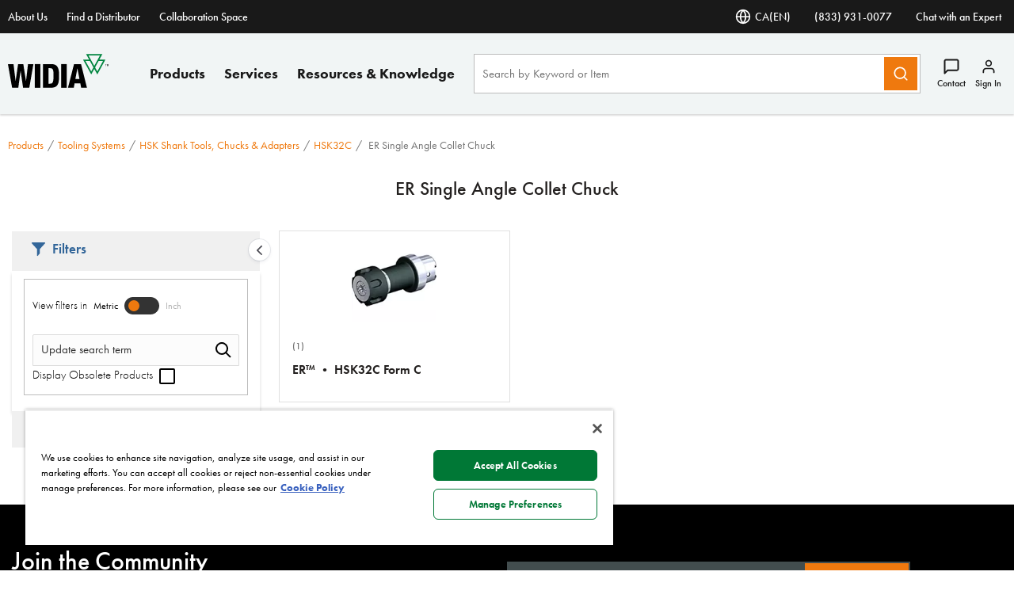

--- FILE ---
content_type: text/html;charset=utf-8
request_url: https://www.widia.com/ca/en/products/tooling-systems/hsk/hsk32c/er-single-angle-collet-chuck.html
body_size: 29765
content:
<!DOCTYPE html><html lang="en-CA" xml:lang="en-CA"><head><title>ER Single Angle Collet Chuck</title><meta charset="UTF-8"/><meta name="description" content="ER Single Angle Collet Chuck"/><meta name="viewport" content="width=device-width,initial-scale=1"/><meta name="template" content="product-listing-page"/><meta name="baidu-site-verification"/><meta property="og:type" content="article"/><meta property="og:title" content="ER Single Angle Collet Chuck"/><meta property="og:description" content="ER Single Angle Collet Chuck"/><meta property="og:image"/><meta property="og:url" content="https://www.widia.com/ca/en/products/tooling-systems/hsk/hsk32c/er-single-angle-collet-chuck"/><meta name="twitter:card" content="summary_large_image"/><!--[if IE]><link rel="shortcut icon" href="/etc.clientlibs/kennametal/clientlibs/site/widia/widia-site/resources/favicon.ico"/><![endif]--><script defer="defer" type="text/javascript" src="https://rum.hlx.page/.rum/@adobe/helix-rum-js@%5E2/dist/rum-standalone.js" data-routing="env=prod,tier=publish,ams=Kennametal Inc. (Enterprise)"></script>
<link rel="icon" type="image/x-icon" href="/etc.clientlibs/kennametal/clientlibs/site/widia/widia-site/resources/favicon.ico"/><link rel="apple-touch-icon" href="/etc.clientlibs/kennametal/clientlibs/site/widia/widia-site/resources/touchicon.png"/><link rel="canonical" href="https://www.widia.com/ca/en/products/tooling-systems/hsk/hsk32c/er-single-angle-collet-chuck.html"/><link rel="preconnect" href="https://images.kennametal.com"/><link rel="preconnect" href="https://assets.adobedtm.com"/><link rel="preconnect" href="https://script.crazyegg.com"/><link rel="preconnect" href="https://cookie-cdn.cookiepro.com"/><link rel="preconnect" href="https://static.oktopost.com"/><link rel="preconnect" href="https://use.typekit.net"/><link rel="preconnect" href="https://p.typekit.net"/><script>
        var digitalData = digitalData || {};
        digitalData.page = {
            pageInfo : {
                pageName : "wid:en:Products:Tooling Systems:HSK Shank Tools Chucks  Adapters:HSK32C:ER Single Angle Collet Chuck",
			    siteLanguage : "en",
				pageURL : location.href
			},
			category : {
				primaryCategory : "wid",
				subCategory1 : "Products",
				subCategory2 : "Tooling Systems",
				subCategory3 : "HSK Shank Tools Chucks  Adapters",
				subCategory4 : "HSK32C",
				subCategory5 : "ER Single Angle Collet Chuck"
			}
		};
    </script><script>
        function adobeLaunchScriptHandler() {
            // adding launch script through js as cookiepro is needed to complete execution before
            // this function will be called from OptanonWrapper which is a callback of cookiepro
            var element = document.querySelector('#js-adobe-launch');
            if(element) {
                var src = element.getAttribute('src');
                if(!src) {
                    var dataSrc = element.dataset.src;
                    if(dataSrc) element.setAttribute('src', dataSrc);
                }
            }
        }

        function adobeLaunchCallback() {
            if(window.analyticsCommon && typeof window.analyticsCommon.adobeLaunchLoaded === "function") {
                window.analyticsCommon.adobeLaunchLoaded();
            }
        }
    </script><script>
	setTimeout(function() {
		var ele = document.getElementById("cookie-consent");
		ele.setAttribute("src", ele.getAttribute("data-src"));
	},500);
</script><script id="cookie-consent" data-src="https://cookie-cdn.cookiepro.com/scripttemplates/otSDKStub.js" data-document-language="true" charset="UTF-8" data-domain-script="e32d608b-90b9-4c33-90df-3abd67e8354a"></script><script>
            function OptanonWrapper() { if (typeof adobeLaunchScriptHandler === "function") adobeLaunchScriptHandler(); }
        </script><script id="js-adobe-launch" data-src="https://assets.adobedtm.com/ad25df10f3bf/c89c967efa23/launch-9ff58616bfbe.min.js" async onload="adobeLaunchCallback()"></script><link rel="preload" as="style" href="https://use.typekit.net/lgl0aje.css"/><link rel="stylesheet" media="print" onload="this.media='all'" href="https://use.typekit.net/lgl0aje.css"/><link rel="stylesheet" media="print" onload="this.media='all'" href="https://p.typekit.net/p.css?s=1&k=lgl0aje&ht=tk&f=10879.10881.10882.10883.10884.10885.10886.15586&a=99260461&app=typekit&e=css"/><link rel="stylesheet" href="/etc.clientlibs/clientlibs/granite/jquery-ui.min.8803c9ee6cf6b1e2f196b6d5a768bc5f.css" media="print" onload="this.media='all'"><link rel="stylesheet" href="/etc.clientlibs/kennametal/clientlibs/libs/base.min.909923bd83186afebb709a0d67ccae1a.css" media="print" onload="this.media='all'"><link rel="stylesheet" href="/etc.clientlibs/kennametal/clientlibs/site/widia/widia-site.min.ea512ee122afdfad4ef8fa9f7ec14aca.css"><script id="languageJson" data-lang="{&#34;items&#34;:[{&#34;label&#34;:&#34;Argentina&#34;,&#34;key&#34;:&#34;ar&#34;,&#34;locale&#34;:[{&#34;label&#34;:&#34;English&#34;,&#34;key&#34;:&#34;en-AR&#34;,&#34;link&#34;:&#34;/ar/en/products/tooling-systems/hsk/hsk32c/er-single-angle-collet-chuck.html&#34;},{&#34;label&#34;:&#34;Español&#34;,&#34;key&#34;:&#34;es-AR&#34;,&#34;link&#34;:&#34;/ar/es/products/tooling-systems/hsk/hsk32c/er-single-angle-collet-chuck.html&#34;}]},{&#34;label&#34;:&#34;Australia&#34;,&#34;key&#34;:&#34;au&#34;,&#34;locale&#34;:[{&#34;label&#34;:&#34;English&#34;,&#34;key&#34;:&#34;en-AU&#34;,&#34;link&#34;:&#34;/au/en/products/tooling-systems/hsk/hsk32c/er-single-angle-collet-chuck.html&#34;}]},{&#34;label&#34;:&#34;Austria&#34;,&#34;key&#34;:&#34;at&#34;,&#34;locale&#34;:[{&#34;label&#34;:&#34;English&#34;,&#34;key&#34;:&#34;en-AT&#34;,&#34;link&#34;:&#34;/at/en/products/tooling-systems/hsk/hsk32c/er-single-angle-collet-chuck.html&#34;},{&#34;label&#34;:&#34;Deutsch&#34;,&#34;key&#34;:&#34;de-AT&#34;,&#34;link&#34;:&#34;/at/de/products/tooling-systems/hsk/hsk32c/er-single-angle-collet-chuck.html&#34;}]},{&#34;label&#34;:&#34;Bangladesh&#34;,&#34;key&#34;:&#34;bd&#34;,&#34;locale&#34;:[{&#34;label&#34;:&#34;English&#34;,&#34;key&#34;:&#34;en-BD&#34;,&#34;link&#34;:&#34;/bd/en/products/tooling-systems/hsk/hsk32c/er-single-angle-collet-chuck.html&#34;}]},{&#34;label&#34;:&#34;Belgium&#34;,&#34;key&#34;:&#34;be&#34;,&#34;locale&#34;:[{&#34;label&#34;:&#34;English&#34;,&#34;key&#34;:&#34;en-BE&#34;,&#34;link&#34;:&#34;/be/en/products/tooling-systems/hsk/hsk32c/er-single-angle-collet-chuck.html&#34;},{&#34;label&#34;:&#34;Deutsch&#34;,&#34;key&#34;:&#34;de-BE&#34;,&#34;link&#34;:&#34;/be/de/products/tooling-systems/hsk/hsk32c/er-single-angle-collet-chuck.html&#34;},{&#34;label&#34;:&#34;French&#34;,&#34;key&#34;:&#34;fr-BE&#34;,&#34;link&#34;:&#34;/be/fr/products/tooling-systems/hsk/hsk32c/er-single-angle-collet-chuck.html&#34;}]},{&#34;label&#34;:&#34;Brazil&#34;,&#34;key&#34;:&#34;br&#34;,&#34;locale&#34;:[{&#34;label&#34;:&#34;English&#34;,&#34;key&#34;:&#34;en-BR&#34;,&#34;link&#34;:&#34;/br/en/products/tooling-systems/hsk/hsk32c/er-single-angle-collet-chuck.html&#34;},{&#34;label&#34;:&#34;Português&#34;,&#34;key&#34;:&#34;pt-BR&#34;,&#34;link&#34;:&#34;/br/pt/products/tooling-systems/hsk/hsk32c/er-single-angle-collet-chuck.html&#34;}]},{&#34;label&#34;:&#34;Bulgaria&#34;,&#34;key&#34;:&#34;bg&#34;,&#34;locale&#34;:[{&#34;label&#34;:&#34;English&#34;,&#34;key&#34;:&#34;en-BG&#34;,&#34;link&#34;:&#34;/bg/en/products/tooling-systems/hsk/hsk32c/er-single-angle-collet-chuck.html&#34;}]},{&#34;label&#34;:&#34;Canada&#34;,&#34;key&#34;:&#34;ca&#34;,&#34;cssClass&#34;:&#34;active&#34;,&#34;locale&#34;:[{&#34;label&#34;:&#34;English&#34;,&#34;key&#34;:&#34;en-CA&#34;,&#34;cssClass&#34;:&#34;active&#34;,&#34;link&#34;:&#34;/ca/en/products/tooling-systems/hsk/hsk32c/er-single-angle-collet-chuck.html&#34;},{&#34;label&#34;:&#34;French&#34;,&#34;key&#34;:&#34;fr-CA&#34;,&#34;link&#34;:&#34;/ca/fr/products/tooling-systems/hsk/hsk32c/er-single-angle-collet-chuck.html&#34;}]},{&#34;label&#34;:&#34;China&#34;,&#34;key&#34;:&#34;cn&#34;,&#34;locale&#34;:[{&#34;label&#34;:&#34;English&#34;,&#34;key&#34;:&#34;en-CN&#34;,&#34;link&#34;:&#34;/cn/en/products/tooling-systems/hsk/hsk32c/er-single-angle-collet-chuck.html&#34;},{&#34;label&#34;:&#34;简体中文&#34;,&#34;key&#34;:&#34;zh-CN&#34;,&#34;link&#34;:&#34;/cn/zh/products/tooling-systems/hsk/hsk32c/er-single-angle-collet-chuck.html&#34;}]},{&#34;label&#34;:&#34;Colombia&#34;,&#34;key&#34;:&#34;co&#34;,&#34;locale&#34;:[{&#34;label&#34;:&#34;English&#34;,&#34;key&#34;:&#34;en-CO&#34;,&#34;link&#34;:&#34;/co/en/products/tooling-systems/hsk/hsk32c/er-single-angle-collet-chuck.html&#34;},{&#34;label&#34;:&#34;Español&#34;,&#34;key&#34;:&#34;es-CO&#34;,&#34;link&#34;:&#34;/co/es/products/tooling-systems/hsk/hsk32c/er-single-angle-collet-chuck.html&#34;}]},{&#34;label&#34;:&#34;Côte d’Ivoire&#34;,&#34;key&#34;:&#34;ci&#34;,&#34;locale&#34;:[{&#34;label&#34;:&#34;English&#34;,&#34;key&#34;:&#34;en-CI&#34;,&#34;link&#34;:&#34;/ci/en/products/tooling-systems/hsk/hsk32c/er-single-angle-collet-chuck.html&#34;},{&#34;label&#34;:&#34;French&#34;,&#34;key&#34;:&#34;fr-CI&#34;,&#34;link&#34;:&#34;/ci/fr/products/tooling-systems/hsk/hsk32c/er-single-angle-collet-chuck.html&#34;}]},{&#34;label&#34;:&#34;Croatia&#34;,&#34;key&#34;:&#34;hr&#34;,&#34;locale&#34;:[{&#34;label&#34;:&#34;English&#34;,&#34;key&#34;:&#34;en-HR&#34;,&#34;link&#34;:&#34;/hr/en/products/tooling-systems/hsk/hsk32c/er-single-angle-collet-chuck.html&#34;}]},{&#34;label&#34;:&#34;Czechia&#34;,&#34;key&#34;:&#34;cz&#34;,&#34;locale&#34;:[{&#34;label&#34;:&#34;English&#34;,&#34;key&#34;:&#34;en-CZ&#34;,&#34;link&#34;:&#34;/cz/en/products/tooling-systems/hsk/hsk32c/er-single-angle-collet-chuck.html&#34;},{&#34;label&#34;:&#34;Český&#34;,&#34;key&#34;:&#34;cs-CZ&#34;,&#34;link&#34;:&#34;/cz/cs/products/tooling-systems/hsk/hsk32c/er-single-angle-collet-chuck.html&#34;}]},{&#34;label&#34;:&#34;Denmark&#34;,&#34;key&#34;:&#34;dk&#34;,&#34;locale&#34;:[{&#34;label&#34;:&#34;English&#34;,&#34;key&#34;:&#34;en-DK&#34;,&#34;link&#34;:&#34;/dk/en/products/tooling-systems/hsk/hsk32c/er-single-angle-collet-chuck.html&#34;}]},{&#34;label&#34;:&#34;Egypt&#34;,&#34;key&#34;:&#34;eg&#34;,&#34;locale&#34;:[{&#34;label&#34;:&#34;English&#34;,&#34;key&#34;:&#34;en-EG&#34;,&#34;link&#34;:&#34;/eg/en/products/tooling-systems/hsk/hsk32c/er-single-angle-collet-chuck.html&#34;}]},{&#34;label&#34;:&#34;Finland&#34;,&#34;key&#34;:&#34;fi&#34;,&#34;locale&#34;:[{&#34;label&#34;:&#34;English&#34;,&#34;key&#34;:&#34;en-FI&#34;,&#34;link&#34;:&#34;/fi/en/products/tooling-systems/hsk/hsk32c/er-single-angle-collet-chuck.html&#34;}]},{&#34;label&#34;:&#34;France&#34;,&#34;key&#34;:&#34;fr&#34;,&#34;locale&#34;:[{&#34;label&#34;:&#34;English&#34;,&#34;key&#34;:&#34;en-FR&#34;,&#34;link&#34;:&#34;/fr/en/products/tooling-systems/hsk/hsk32c/er-single-angle-collet-chuck.html&#34;},{&#34;label&#34;:&#34;French&#34;,&#34;key&#34;:&#34;fr-FR&#34;,&#34;link&#34;:&#34;/fr/fr/products/tooling-systems/hsk/hsk32c/er-single-angle-collet-chuck.html&#34;}]},{&#34;label&#34;:&#34;Germany&#34;,&#34;key&#34;:&#34;de&#34;,&#34;locale&#34;:[{&#34;label&#34;:&#34;English&#34;,&#34;key&#34;:&#34;en-DE&#34;,&#34;link&#34;:&#34;/de/en/products/tooling-systems/hsk/hsk32c/er-single-angle-collet-chuck.html&#34;},{&#34;label&#34;:&#34;Deutsch&#34;,&#34;key&#34;:&#34;de-DE&#34;,&#34;link&#34;:&#34;/de/de/products/tooling-systems/hsk/hsk32c/er-single-angle-collet-chuck.html&#34;}]},{&#34;label&#34;:&#34;Greece&#34;,&#34;key&#34;:&#34;gr&#34;,&#34;locale&#34;:[{&#34;label&#34;:&#34;English&#34;,&#34;key&#34;:&#34;en-GR&#34;,&#34;link&#34;:&#34;/gr/en/products/tooling-systems/hsk/hsk32c/er-single-angle-collet-chuck.html&#34;}]},{&#34;label&#34;:&#34;Hong Kong SAR China&#34;,&#34;key&#34;:&#34;hk&#34;,&#34;locale&#34;:[{&#34;label&#34;:&#34;English&#34;,&#34;key&#34;:&#34;en-HK&#34;,&#34;link&#34;:&#34;/hk/en/products/tooling-systems/hsk/hsk32c/er-single-angle-collet-chuck.html&#34;}]},{&#34;label&#34;:&#34;Hungary&#34;,&#34;key&#34;:&#34;hu&#34;,&#34;locale&#34;:[{&#34;label&#34;:&#34;English&#34;,&#34;key&#34;:&#34;en-HU&#34;,&#34;link&#34;:&#34;/hu/en/products/tooling-systems/hsk/hsk32c/er-single-angle-collet-chuck.html&#34;}]},{&#34;label&#34;:&#34;Iceland&#34;,&#34;key&#34;:&#34;is&#34;,&#34;locale&#34;:[{&#34;label&#34;:&#34;English&#34;,&#34;key&#34;:&#34;en-IS&#34;,&#34;link&#34;:&#34;/is/en/products/tooling-systems/hsk/hsk32c/er-single-angle-collet-chuck.html&#34;}]},{&#34;label&#34;:&#34;India&#34;,&#34;key&#34;:&#34;in&#34;,&#34;locale&#34;:[{&#34;label&#34;:&#34;English&#34;,&#34;key&#34;:&#34;en-IN&#34;,&#34;link&#34;:&#34;/in/en/products/tooling-systems/hsk/hsk32c/er-single-angle-collet-chuck.html&#34;}]},{&#34;label&#34;:&#34;Indonesia&#34;,&#34;key&#34;:&#34;id&#34;,&#34;locale&#34;:[{&#34;label&#34;:&#34;English&#34;,&#34;key&#34;:&#34;en-ID&#34;,&#34;link&#34;:&#34;/id/en/products/tooling-systems/hsk/hsk32c/er-single-angle-collet-chuck.html&#34;}]},{&#34;label&#34;:&#34;Ireland&#34;,&#34;key&#34;:&#34;ie&#34;,&#34;locale&#34;:[{&#34;label&#34;:&#34;English&#34;,&#34;key&#34;:&#34;en-IE&#34;,&#34;link&#34;:&#34;/ie/en/products/tooling-systems/hsk/hsk32c/er-single-angle-collet-chuck.html&#34;}]},{&#34;label&#34;:&#34;Israel&#34;,&#34;key&#34;:&#34;il&#34;,&#34;locale&#34;:[{&#34;label&#34;:&#34;English&#34;,&#34;key&#34;:&#34;en-IL&#34;,&#34;link&#34;:&#34;/il/en/products/tooling-systems/hsk/hsk32c/er-single-angle-collet-chuck.html&#34;}]},{&#34;label&#34;:&#34;Italy&#34;,&#34;key&#34;:&#34;it&#34;,&#34;locale&#34;:[{&#34;label&#34;:&#34;English&#34;,&#34;key&#34;:&#34;en-IT&#34;,&#34;link&#34;:&#34;/it/en/products/tooling-systems/hsk/hsk32c/er-single-angle-collet-chuck.html&#34;},{&#34;label&#34;:&#34;Italiano&#34;,&#34;key&#34;:&#34;it-IT&#34;,&#34;link&#34;:&#34;/it/it/products/tooling-systems/hsk/hsk32c/er-single-angle-collet-chuck.html&#34;}]},{&#34;label&#34;:&#34;Japan&#34;,&#34;key&#34;:&#34;jp&#34;,&#34;locale&#34;:[{&#34;label&#34;:&#34;English&#34;,&#34;key&#34;:&#34;en-JP&#34;,&#34;link&#34;:&#34;/jp/en/products/tooling-systems/hsk/hsk32c/er-single-angle-collet-chuck.html&#34;},{&#34;label&#34;:&#34;日本語&#34;,&#34;key&#34;:&#34;ja-JP&#34;,&#34;link&#34;:&#34;/jp/ja/products/tooling-systems/hsk/hsk32c/er-single-angle-collet-chuck.html&#34;}]},{&#34;label&#34;:&#34;Kazakhstan&#34;,&#34;key&#34;:&#34;kz&#34;,&#34;locale&#34;:[{&#34;label&#34;:&#34;English&#34;,&#34;key&#34;:&#34;en-KZ&#34;,&#34;link&#34;:&#34;/kz/en/products/tooling-systems/hsk/hsk32c/er-single-angle-collet-chuck.html&#34;}]},{&#34;label&#34;:&#34;Latvia&#34;,&#34;key&#34;:&#34;lv&#34;,&#34;locale&#34;:[{&#34;label&#34;:&#34;English&#34;,&#34;key&#34;:&#34;en-LV&#34;,&#34;link&#34;:&#34;/lv/en/products/tooling-systems/hsk/hsk32c/er-single-angle-collet-chuck.html&#34;}]},{&#34;label&#34;:&#34;Liechtenstein&#34;,&#34;key&#34;:&#34;li&#34;,&#34;locale&#34;:[{&#34;label&#34;:&#34;English&#34;,&#34;key&#34;:&#34;en-LI&#34;,&#34;link&#34;:&#34;/li/en/products/tooling-systems/hsk/hsk32c/er-single-angle-collet-chuck.html&#34;},{&#34;label&#34;:&#34;Deutsch&#34;,&#34;key&#34;:&#34;de-LI&#34;,&#34;link&#34;:&#34;/li/de/products/tooling-systems/hsk/hsk32c/er-single-angle-collet-chuck.html&#34;}]},{&#34;label&#34;:&#34;Luxembourg&#34;,&#34;key&#34;:&#34;lu&#34;,&#34;locale&#34;:[{&#34;label&#34;:&#34;English&#34;,&#34;key&#34;:&#34;en-LU&#34;,&#34;link&#34;:&#34;/lu/en/products/tooling-systems/hsk/hsk32c/er-single-angle-collet-chuck.html&#34;},{&#34;label&#34;:&#34;Deutsch&#34;,&#34;key&#34;:&#34;de-LU&#34;,&#34;link&#34;:&#34;/lu/de/products/tooling-systems/hsk/hsk32c/er-single-angle-collet-chuck.html&#34;},{&#34;label&#34;:&#34;French&#34;,&#34;key&#34;:&#34;fr-LU&#34;,&#34;link&#34;:&#34;/lu/fr/products/tooling-systems/hsk/hsk32c/er-single-angle-collet-chuck.html&#34;}]},{&#34;label&#34;:&#34;Malaysia&#34;,&#34;key&#34;:&#34;my&#34;,&#34;locale&#34;:[{&#34;label&#34;:&#34;English&#34;,&#34;key&#34;:&#34;en-MY&#34;,&#34;link&#34;:&#34;/my/en/products/tooling-systems/hsk/hsk32c/er-single-angle-collet-chuck.html&#34;},{&#34;label&#34;:&#34;简体中文&#34;,&#34;key&#34;:&#34;zh-MY&#34;,&#34;link&#34;:&#34;/my/zh/products/tooling-systems/hsk/hsk32c/er-single-angle-collet-chuck.html&#34;}]},{&#34;label&#34;:&#34;Mexico&#34;,&#34;key&#34;:&#34;mx&#34;,&#34;locale&#34;:[{&#34;label&#34;:&#34;English&#34;,&#34;key&#34;:&#34;en-MX&#34;,&#34;link&#34;:&#34;/mx/en/products/tooling-systems/hsk/hsk32c/er-single-angle-collet-chuck.html&#34;},{&#34;label&#34;:&#34;Español&#34;,&#34;key&#34;:&#34;es-MX&#34;,&#34;link&#34;:&#34;/mx/es/products/tooling-systems/hsk/hsk32c/er-single-angle-collet-chuck.html&#34;}]},{&#34;label&#34;:&#34;Morocco&#34;,&#34;key&#34;:&#34;ma&#34;,&#34;locale&#34;:[{&#34;label&#34;:&#34;English&#34;,&#34;key&#34;:&#34;en-MA&#34;,&#34;link&#34;:&#34;/ma/en/products/tooling-systems/hsk/hsk32c/er-single-angle-collet-chuck.html&#34;},{&#34;label&#34;:&#34;French&#34;,&#34;key&#34;:&#34;fr-MA&#34;,&#34;link&#34;:&#34;/ma/fr/products/tooling-systems/hsk/hsk32c/er-single-angle-collet-chuck.html&#34;}]},{&#34;label&#34;:&#34;Netherlands&#34;,&#34;key&#34;:&#34;nl&#34;,&#34;locale&#34;:[{&#34;label&#34;:&#34;English&#34;,&#34;key&#34;:&#34;en-NL&#34;,&#34;link&#34;:&#34;/nl/en/products/tooling-systems/hsk/hsk32c/er-single-angle-collet-chuck.html&#34;}]},{&#34;label&#34;:&#34;New Zealand&#34;,&#34;key&#34;:&#34;nz&#34;,&#34;locale&#34;:[{&#34;label&#34;:&#34;English&#34;,&#34;key&#34;:&#34;en-NZ&#34;,&#34;link&#34;:&#34;/nz/en/products/tooling-systems/hsk/hsk32c/er-single-angle-collet-chuck.html&#34;}]},{&#34;label&#34;:&#34;Nigeria&#34;,&#34;key&#34;:&#34;ng&#34;,&#34;locale&#34;:[{&#34;label&#34;:&#34;English&#34;,&#34;key&#34;:&#34;en-NG&#34;,&#34;link&#34;:&#34;/ng/en/products/tooling-systems/hsk/hsk32c/er-single-angle-collet-chuck.html&#34;}]},{&#34;label&#34;:&#34;Norway&#34;,&#34;key&#34;:&#34;no&#34;,&#34;locale&#34;:[{&#34;label&#34;:&#34;English&#34;,&#34;key&#34;:&#34;en-NO&#34;,&#34;link&#34;:&#34;/no/en/products/tooling-systems/hsk/hsk32c/er-single-angle-collet-chuck.html&#34;}]},{&#34;label&#34;:&#34;Pakistan&#34;,&#34;key&#34;:&#34;pk&#34;,&#34;locale&#34;:[{&#34;label&#34;:&#34;English&#34;,&#34;key&#34;:&#34;en-PK&#34;,&#34;link&#34;:&#34;/pk/en/products/tooling-systems/hsk/hsk32c/er-single-angle-collet-chuck.html&#34;}]},{&#34;label&#34;:&#34;Peru&#34;,&#34;key&#34;:&#34;pe&#34;,&#34;locale&#34;:[{&#34;label&#34;:&#34;English&#34;,&#34;key&#34;:&#34;en-PE&#34;,&#34;link&#34;:&#34;/pe/en/products/tooling-systems/hsk/hsk32c/er-single-angle-collet-chuck.html&#34;},{&#34;label&#34;:&#34;Español&#34;,&#34;key&#34;:&#34;es-PE&#34;,&#34;link&#34;:&#34;/pe/es/products/tooling-systems/hsk/hsk32c/er-single-angle-collet-chuck.html&#34;}]},{&#34;label&#34;:&#34;Poland&#34;,&#34;key&#34;:&#34;pl&#34;,&#34;locale&#34;:[{&#34;label&#34;:&#34;English&#34;,&#34;key&#34;:&#34;en-PL&#34;,&#34;link&#34;:&#34;/pl/en/products/tooling-systems/hsk/hsk32c/er-single-angle-collet-chuck.html&#34;},{&#34;label&#34;:&#34;Polski&#34;,&#34;key&#34;:&#34;pl-PL&#34;,&#34;link&#34;:&#34;/pl/pl/products/tooling-systems/hsk/hsk32c/er-single-angle-collet-chuck.html&#34;}]},{&#34;label&#34;:&#34;Portugal&#34;,&#34;key&#34;:&#34;pt&#34;,&#34;locale&#34;:[{&#34;label&#34;:&#34;English&#34;,&#34;key&#34;:&#34;en-PT&#34;,&#34;link&#34;:&#34;/pt/en/products/tooling-systems/hsk/hsk32c/er-single-angle-collet-chuck.html&#34;},{&#34;label&#34;:&#34;Português&#34;,&#34;key&#34;:&#34;pt-PT&#34;,&#34;link&#34;:&#34;/pt/pt/products/tooling-systems/hsk/hsk32c/er-single-angle-collet-chuck.html&#34;}]},{&#34;label&#34;:&#34;Qatar&#34;,&#34;key&#34;:&#34;qa&#34;,&#34;locale&#34;:[{&#34;label&#34;:&#34;English&#34;,&#34;key&#34;:&#34;en-QA&#34;,&#34;link&#34;:&#34;/qa/en/products/tooling-systems/hsk/hsk32c/er-single-angle-collet-chuck.html&#34;}]},{&#34;label&#34;:&#34;Romania&#34;,&#34;key&#34;:&#34;ro&#34;,&#34;locale&#34;:[{&#34;label&#34;:&#34;English&#34;,&#34;key&#34;:&#34;en-RO&#34;,&#34;link&#34;:&#34;/ro/en/products/tooling-systems/hsk/hsk32c/er-single-angle-collet-chuck.html&#34;}]},{&#34;label&#34;:&#34;Saudi Arabia&#34;,&#34;key&#34;:&#34;sa&#34;,&#34;locale&#34;:[{&#34;label&#34;:&#34;English&#34;,&#34;key&#34;:&#34;en-SA&#34;,&#34;link&#34;:&#34;/sa/en/products/tooling-systems/hsk/hsk32c/er-single-angle-collet-chuck.html&#34;}]},{&#34;label&#34;:&#34;Serbia&#34;,&#34;key&#34;:&#34;rs&#34;,&#34;locale&#34;:[{&#34;label&#34;:&#34;English&#34;,&#34;key&#34;:&#34;en-RS&#34;,&#34;link&#34;:&#34;/rs/en/products/tooling-systems/hsk/hsk32c/er-single-angle-collet-chuck.html&#34;}]},{&#34;label&#34;:&#34;Singapore&#34;,&#34;key&#34;:&#34;sg&#34;,&#34;locale&#34;:[{&#34;label&#34;:&#34;English&#34;,&#34;key&#34;:&#34;en-SG&#34;,&#34;link&#34;:&#34;/sg/en/products/tooling-systems/hsk/hsk32c/er-single-angle-collet-chuck.html&#34;},{&#34;label&#34;:&#34;简体中文&#34;,&#34;key&#34;:&#34;zh-SG&#34;,&#34;link&#34;:&#34;/sg/zh/products/tooling-systems/hsk/hsk32c/er-single-angle-collet-chuck.html&#34;}]},{&#34;label&#34;:&#34;Slovakia&#34;,&#34;key&#34;:&#34;sk&#34;,&#34;locale&#34;:[{&#34;label&#34;:&#34;English&#34;,&#34;key&#34;:&#34;en-SK&#34;,&#34;link&#34;:&#34;/sk/en/products/tooling-systems/hsk/hsk32c/er-single-angle-collet-chuck.html&#34;},{&#34;label&#34;:&#34;Český&#34;,&#34;key&#34;:&#34;cs-SK&#34;,&#34;link&#34;:&#34;/sk/cs/products/tooling-systems/hsk/hsk32c/er-single-angle-collet-chuck.html&#34;}]},{&#34;label&#34;:&#34;Slovenia&#34;,&#34;key&#34;:&#34;si&#34;,&#34;locale&#34;:[{&#34;label&#34;:&#34;English&#34;,&#34;key&#34;:&#34;en-SI&#34;,&#34;link&#34;:&#34;/si/en/products/tooling-systems/hsk/hsk32c/er-single-angle-collet-chuck.html&#34;}]},{&#34;label&#34;:&#34;South Africa&#34;,&#34;key&#34;:&#34;za&#34;,&#34;locale&#34;:[{&#34;label&#34;:&#34;English&#34;,&#34;key&#34;:&#34;en-ZA&#34;,&#34;link&#34;:&#34;/za/en/products/tooling-systems/hsk/hsk32c/er-single-angle-collet-chuck.html&#34;}]},{&#34;label&#34;:&#34;South Korea&#34;,&#34;key&#34;:&#34;kr&#34;,&#34;locale&#34;:[{&#34;label&#34;:&#34;English&#34;,&#34;key&#34;:&#34;en-KR&#34;,&#34;link&#34;:&#34;/kr/en/products/tooling-systems/hsk/hsk32c/er-single-angle-collet-chuck.html&#34;},{&#34;label&#34;:&#34;한국어&#34;,&#34;key&#34;:&#34;ko-KR&#34;,&#34;link&#34;:&#34;/kr/ko/products/tooling-systems/hsk/hsk32c/er-single-angle-collet-chuck.html&#34;}]},{&#34;label&#34;:&#34;Spain&#34;,&#34;key&#34;:&#34;es&#34;,&#34;locale&#34;:[{&#34;label&#34;:&#34;English&#34;,&#34;key&#34;:&#34;en-ES&#34;,&#34;link&#34;:&#34;/es/en/products/tooling-systems/hsk/hsk32c/er-single-angle-collet-chuck.html&#34;},{&#34;label&#34;:&#34;Español&#34;,&#34;key&#34;:&#34;es-ES&#34;,&#34;link&#34;:&#34;/es/es/products/tooling-systems/hsk/hsk32c/er-single-angle-collet-chuck.html&#34;}]},{&#34;label&#34;:&#34;Sweden&#34;,&#34;key&#34;:&#34;se&#34;,&#34;locale&#34;:[{&#34;label&#34;:&#34;English&#34;,&#34;key&#34;:&#34;en-SE&#34;,&#34;link&#34;:&#34;/se/en/products/tooling-systems/hsk/hsk32c/er-single-angle-collet-chuck.html&#34;}]},{&#34;label&#34;:&#34;Switzerland&#34;,&#34;key&#34;:&#34;ch&#34;,&#34;locale&#34;:[{&#34;label&#34;:&#34;English&#34;,&#34;key&#34;:&#34;en-CH&#34;,&#34;link&#34;:&#34;/ch/en/products/tooling-systems/hsk/hsk32c/er-single-angle-collet-chuck.html&#34;},{&#34;label&#34;:&#34;Deutsch&#34;,&#34;key&#34;:&#34;de-CH&#34;,&#34;link&#34;:&#34;/ch/de/products/tooling-systems/hsk/hsk32c/er-single-angle-collet-chuck.html&#34;},{&#34;label&#34;:&#34;French&#34;,&#34;key&#34;:&#34;fr-CH&#34;,&#34;link&#34;:&#34;/ch/fr/products/tooling-systems/hsk/hsk32c/er-single-angle-collet-chuck.html&#34;},{&#34;label&#34;:&#34;Italiano&#34;,&#34;key&#34;:&#34;it-CH&#34;,&#34;link&#34;:&#34;/ch/it/products/tooling-systems/hsk/hsk32c/er-single-angle-collet-chuck.html&#34;}]},{&#34;label&#34;:&#34;Thailand&#34;,&#34;key&#34;:&#34;th&#34;,&#34;locale&#34;:[{&#34;label&#34;:&#34;English&#34;,&#34;key&#34;:&#34;en-TH&#34;,&#34;link&#34;:&#34;/th/en/products/tooling-systems/hsk/hsk32c/er-single-angle-collet-chuck.html&#34;}]},{&#34;label&#34;:&#34;Turkey&#34;,&#34;key&#34;:&#34;tr&#34;,&#34;locale&#34;:[{&#34;label&#34;:&#34;English&#34;,&#34;key&#34;:&#34;en-TR&#34;,&#34;link&#34;:&#34;/tr/en/products/tooling-systems/hsk/hsk32c/er-single-angle-collet-chuck.html&#34;},{&#34;label&#34;:&#34;Türkçe&#34;,&#34;key&#34;:&#34;tr-TR&#34;,&#34;link&#34;:&#34;/tr/tr/products/tooling-systems/hsk/hsk32c/er-single-angle-collet-chuck.html&#34;}]},{&#34;label&#34;:&#34;Ukraine&#34;,&#34;key&#34;:&#34;ua&#34;,&#34;locale&#34;:[{&#34;label&#34;:&#34;English&#34;,&#34;key&#34;:&#34;en-UA&#34;,&#34;link&#34;:&#34;/ua/en/products/tooling-systems/hsk/hsk32c/er-single-angle-collet-chuck.html&#34;}]},{&#34;label&#34;:&#34;United Arab Emirates&#34;,&#34;key&#34;:&#34;ae&#34;,&#34;locale&#34;:[{&#34;label&#34;:&#34;English&#34;,&#34;key&#34;:&#34;en-AE&#34;,&#34;link&#34;:&#34;/ae/en/products/tooling-systems/hsk/hsk32c/er-single-angle-collet-chuck.html&#34;}]},{&#34;label&#34;:&#34;United Kingdom&#34;,&#34;key&#34;:&#34;gb&#34;,&#34;locale&#34;:[{&#34;label&#34;:&#34;English&#34;,&#34;key&#34;:&#34;en-GB&#34;,&#34;link&#34;:&#34;/gb/en/products/tooling-systems/hsk/hsk32c/er-single-angle-collet-chuck.html&#34;}]},{&#34;label&#34;:&#34;United States&#34;,&#34;key&#34;:&#34;us&#34;,&#34;locale&#34;:[{&#34;label&#34;:&#34;English&#34;,&#34;key&#34;:&#34;en-US&#34;,&#34;link&#34;:&#34;/us/en/products/tooling-systems/hsk/hsk32c/er-single-angle-collet-chuck.html&#34;},{&#34;label&#34;:&#34;Español&#34;,&#34;key&#34;:&#34;es-US&#34;,&#34;link&#34;:&#34;/us/es/products/tooling-systems/hsk/hsk32c/er-single-angle-collet-chuck.html&#34;}]},{&#34;label&#34;:&#34;Vietnam&#34;,&#34;key&#34;:&#34;vn&#34;,&#34;locale&#34;:[{&#34;label&#34;:&#34;English&#34;,&#34;key&#34;:&#34;en-VN&#34;,&#34;link&#34;:&#34;/vn/en/products/tooling-systems/hsk/hsk32c/er-single-angle-collet-chuck.html&#34;}]}]}" defer></script></head><body class="base-site-widia widia promo-disabled optimise-similar-to category-page" data-site-name="Widia"><div class="page-info" data-currentpath="/content/widia/ca/en/products/tooling-systems/hsk/hsk32c/er-single-angle-collet-chuck" data-finddistributors-url="/content/widia/ca/en/distributors" data-enablelogin="false" data-signin-url="/store/ca/en/widia/login.html" data-cart-url="/store/ca/en/widia/cart" data-commerce-root-path="/store/ca/en/widia"></div><div class="sap-commerce-config" data-basesite="widia" data-basestore="kmt" data-catalog="kmtProductCatalog" data-language="en" data-region="ca" data-commerceEnabled="true" data-enableDynamicTokenValidation="true"></div><div id="i18n" data-add-to-cart-label="Add To Cart" data-address-line1-label="Address line1" data-address-line2-label="Address line2" data-cad-download="Download CAD" data-cad-no-download-available="We do not have any CAD models available for download. Please request a model" data-cad-no-file-type="Can’t find the file type you’re looking for?" data-cad-request-drawing-label="Request CAD Drawing" data-cad-spinner-error-loading-3d-diagram="Error Loading 3D Diagram" data-cad-spinner-loading="3D Diagram Loading" data-carbide-continue-label="Continue" data-carbide-email-attention="Attention:" data-carbide-email-confirming-order-approximately="Confirming our order for approximately:" data-carbide-email-estimated-weight="Estimated Weight:" data-carbide-email-fax="Fax:" data-carbide-email-order-submitted="A Carbide Recycling Order has been submitted from {0}. The confimation number is" data-carbide-email-other-scrap="Other Scrap" data-carbide-email-phone="Phone:" data-carbide-email-promocode="Promocode:" data-carbide-email-straight-grades="Straight Grades" data-carbide-email-subject="Shipping Container Customer Order" data-carbide-email-terms-and-conditions="* Terms and conditions have been accepted" data-carbide-email-total-cost="Total Cost" data-carbide-email-used-inserts="Used Inserts" data-carbide-email-vendor-number="Vendor Number:" data-cart-modal-error-max-quantity-exceeded-message="There was an issue adding this item to your cart, you already added the maximum quantity possible for this product." data-cart-modal-error-message="There was an issue adding this item to your cart, likely because your session expired. Please reload the page and try again." data-cart-modal-error-not-purchasable-message="There was an issue adding this item to your cart, the product you added is not purchasable." data-cart-text="Cart" data-collaboration-add="Add" data-collaboration-add-to-cart="Add To Cart" data-collaboration-add-to-my-solutions="Add to My Solutions" data-collaboration-add-to-machine="Add to Machine" data-collaboration-add-to-project="Add to Project" data-collaboration-bulk-add-to-project="Add All to Project" data-collaboration-add-to-solution="Add To Solution" data-collaboration-card-machine-card-title="Machine" data-collaboration-card-project-card-title="Project" data-collaboration-card-solution-card-title="Solution" data-collaboration-card-toolperformancereport-cards-title="TPR Project" data-collaboration-chat-with-us="Chat With Us" data-click-to-view-3D="Click to View 3D" data-collaboration-close-project="Close Project" data-collaboration-collaboration="Collaboration" data-collaboration-connect="Connect" data-collaboration-connected-machines="Connected Machines" data-collaboration-copy-of="Copy of" data-collaboration-create="Create" data-collaboration-create-new-solution="Create Solution" data-collaboration-customer-support="customer support" data-collaboration-delete="Delete" data-collaboration-delete-collaboration-machine="Remove Collaboration From Team" data-collaboration-delete-collaboration-project="Remove Collaboration From Team" data-collaboration-delete-collaboration-solution="Remove Collaboration From Team" data-collaboration-delete-multiple="Delete Multiple Items" data-collaboration-download="Download" data-collaboration-download-report="Download Report" data-collaboration-duplicate="Duplicate" data-collaboration-edit-solution="Edit Existing Solution" data-collaboration-enter="Enter" data-collaboration-error-add-to-cart="kennametal.collaboration.error.addToCart" data-collaboration-error-default="An error has occurred." data-collaboration-error-generating-report="We are sorry! Your report failed to generate. Please try again or contact " data-collaboration-folder="Folder" data-collaboration-generating-report="Generating your report; large reports or heavy server load may increase wait time. A download link will appear in your browser and in Notifications when ready." data-collaboration-here="Here" data-collaboration-info="Info" data-collaboration-is-ready="is ready" data-collaboration-machine="Machine" data-collaboration-move-here="Move Here" data-collaboration-move-to="Move To" data-collaboration-move-to-already-exists="The destination contains a folder which shares the same name as one being moved to it. Please rename one of the folders and then try to move again." data-collaboration-move-up="Move Up" data-collaboration-move-down="Move Down" data-collaboration-my-solution="MySolution" data-collaboration-name="Name" data-collaboration-new="New" data-collaboration-new-name="Name" data-collaboration-new-solution="New Solution" data-collaboration-no-items-collaboration-team="No Items Available to Share/Remove From Collaboration Team" data-collaboration-one-report-generated="One of the Project reports you requested is generated and available to download from the Notifications menu." data-collaboration-project="Project" data-collaboration-project-report-generated="Project Report Generated" data-collaboration-remove-collaboration="Remove Collaboration" data-collaboration-remove-collaboration-team-share="Remove Collaboration Team Share" data-collaboration-rename="Rename" data-collaboration-report-generated="kennametal.collaborationSpace.reportGenerated" data-collaboration-send-copy="Send Copy" data-collaboration-share-collaboration="Share Collaboration" data-collaboration-share-collaboration-machine="Share With Collaboration Team" data-collaboration-share-collaboration-project="Share With Collaboration Team" data-collaboration-share-collaboration-solution="Share With Collaboration Team" data-collaboration-share-with-collaboration-team="Share With Collaboration Team" data-collaboration-shared="Shared" data-collaboration-solution-finder="Solution Finder" data-collaboration-sub-folder-of-source-folder="The destination folder is a subfolder of the source folder" data-collaboration-success="Success" data-collaboration-team="Team" data-collaboration-this-folder-exists="This folder already exists" data-collaboration-tpr="TPR Project" data-collaboration-send-tpr-validation-msg="Invalid email address. Please use @kennametal.com or @widia.com email address to send a copy of your TPR report to another Kennametal employee." data-collaboration-active-user-does-not-exist="An active user does not exist under that email address." data-collaboration-with="with" data-commerce-availability="Availability" data-commerce-availability-active="Active" data-commerce-availability-hide-all="Hide all availability" data-commerce-availability-inactive="Inactive" data-commerce-availability-view-all="View all availability" data-commerce-availability-api-error="Item not purchasable, please contact customer service for more details." data-commerce-date="Date" data-commerce-discounted-price="Discounted Price" data-commerce-estimated-delivery-date="Estimated Delivery Date" data-commerce-hide-price="Hide Price" data-commerce-item="Item" data-commerce-items="Item(s)" data-commerce-not-available="Not Available" data-commerce-material-status="Material Status" data-commerce-obsolete="Obsolete" data-commerce-origin="Origin" data-commerce-stock-available="Stock Available" data-commerce-stock-status="Stock Status" data-config="Config" data-configure="Configure" data-customer-anonymous-greeting="Sign In" data-default-collaboration-error-message="An error has occurred." data-distributor-finder-error-more-than-one-result="Your search returned more than one result. Please select from auto complete list or enter an exact address" data-distributor-finder-error-not-yield-any-results="Your search did not yield any results. Please try again" data-distributor-finder-error-provide-address="Please enter a specific location (city, state/province, &amp; country)" data-distributor-name-label="Distributor Name" data-download-list="Download the list" data-edit="Edit" data-email-label="Email" data-find-distributor="Find a Distributor" data-find-more-locations="Find More Locations" data-get-directions="Get Directions" data-get-grade-name="Grade" data-get-iso-name="ISO Catalog Number" data-get-name="Name" data-get-pna="Get Price" data-get-sap-name="SAP Material Number" data-industries-label="Industries" data-load-more-label="Load More" data-loading-label="loading" data-no-results-label="No results found" data-more-results-label="Loading More Results..." data-modal-error-title="Error" data-modal-found="Found" data-modal-geoapi-blocked="Your security settings could limit some capabilities on our site. Please see your browser settings to review security settings." data-modal-session-expired="Session Expired" data-modal-similar-to="Similar To" data-modal-error-message="There was an issue displaying your content, please try again" data-national-distributors="National Distributors" data-new-tag-label="New" data-notifications-accepted="has accepted a Collaboration Team" data-notifications-added-to="Added to" data-notifications-collab-team-deleted="Collaboration Team has been deleted" data-notifications-customer-service-center=" customer service center " data-notifications-days-left="days ago" data-notifications-declined="declined a Collaboration Team" data-notifications-end-of-notifications="End of Notifications" data-notifications-for-assistance="for assistance." data-notifications-from-collaboration-team="from a Collaboration team" data-notifications-generated-successfully="has been generated successfully" data-notifications-generating-report="is being generated" data-notifications-generation-failed="has failed" data-notifications-has-failed-please-contact=" has failed, please contact your regional" data-notifications-invited="has invited you to join a Collaboration Team" data-notifications-joined="has joined a Collaboration Team" data-notifications-launched="launched" data-notifications-left="has left a Collaboration Team" data-notifications-machine="Machine" data-notifications-project="Project" data-notifications-removed="removed you from a Collaboration Team" data-notifications-removed-member="removed" data-notifications-reorder="is available for reorder" data-notifications-shared="shared a" data-notifications-share-project="shared a project with you" data-notifications-share-tpr="shared a TPR report with you" data-notifications-share-workpiece="has sent you a Workpiece Feature" data-notifications-solution="Solution" data-notifications-the-quote-with-po="The Quote with PO number: " data-notifications-the-order-with-po="The Order with PO number: " data-notifications-today="Today" data-notifications-to-a-collaboration-team="to a Collaboration Team" data-notifications-workpiecefeature="Workpiecefeature" data-notifications-zero-items="Notifications will display here when available." data-order-assistance-label="Order Assistance" data-phone-label="Phone" data-post-code-label="Postal Code" data-product-contact-us="Contact sales" data-product-check-delivery-date="Check delivery date" data-product-estimated-delivery="Estimated Delivery" data-product-facets-select-max="Select Max" data-product-facets-select-min="Select Min" data-product-hint-moq="Minimum qty:" data-product-hint-poq="Sold in pkg. of" data-product-in-stock="In Stock" data-product-compatible-additional-products="There are additional results beyond this list. To see the full set of results, please build a solution using the product on this page." data-product-compatible-empty="No compatible parts available." data-product-compatible-error="An error occurred trying to get compatible parts." data-product-out-of-stock="Out of Stock" data-product-warning-moq="Adjusted to meet the minimum quantity requirement." data-product-warning-poq="Adjusted to meet the minimum package size." data-qa-label="Q&amp;A" data-quantity-label="Qty" data-question-for-experts="Have question for our experts?" data-quick-order-available="#PRODUCT# was added to the cart." data-quick-order-customer-application-support="Customer Application Support" data-quick-order-requires-a-grade="#PRODUCT# requires a grade." data-quick-order-not-valid="#PRODUCT# is not a valid material number." data-quick-order-obsoletewithreplacement="#PRODUCT# has been discontinued. #AVAILABLEPRODUCT# is the replacement part." data-quick-order-obsoletewithoutreplacement="#PRODUCT# has been discontinued. No direct replacement, please contact " data-quick-order-out-of-stock="#PRODUCT# is currently out of stock. The item has been added to the cart. Expect delayed delivery date." data-quick-order-partial-stock="#PRODUCT# is partially out of stock.The item has been added to the cart. Expect delayed delivery date." data-quick-order-price-not-found="Price was not found for material #PRODUCT#. Please contact Customer Service." data-quick-order-view-cart="View Cart" data-quick-order-view-replacement-product="View replacement product" data-regional-distributors="Regional Distributors" data-remove-label="Remove" data-similarto-reset-label="Other modified filters are currently preventing this value from being reset." data-solution-subtitle-add="Adding to:" data-solution-subtitle-edit="Editing:" data-solution-title-add="Adding Solution" data-solution-title-edit="Editing Solution" data-solution-start-solution="Start Solution" data-view-website="View Website" data-website-label="Website" data-din-format-model-title=" {{cadTool}} " data-din-format-model-progress-title="Downloading {{cadTool}} in progress" data-din-format-model-content="Downloaded file will be available after import in the downloads folder." data-modal-header-authentication-error="Authentication Error" data-modal-access-denied="You may not have permission to access this site." data-modal-invalid-token="To ensure optimal performance and access to dedicated features of our website, please upgrade to the latest version of your software. Thank you for your cooperation." data-fs-workpiecematerial-placeholder="Select a Value"></div><div class="root responsivegrid main-content-wp"><div class="aem-Grid aem-Grid--12 aem-Grid--default--12 "><div class="localized-fragment aem-GridColumn aem-GridColumn--default--12"><div class="aem-Grid aem-Grid--12 aem-Grid--default--12 aem-Grid--breakpoints--12 "><div class="responsivegrid aem-GridColumn--breakpoints--12 aem-GridColumn--breakpoints--none aem-GridColumn aem-GridColumn--offset--breakpoints--0 aem-GridColumn--default--12"><div class="aem-Grid aem-Grid--12 aem-Grid--default--12 "><div class="outage-message aem-GridColumn aem-GridColumn--default--12"></div><div class="page_header-wrapper aem-GridColumn aem-GridColumn--default--12"><header class="page_header general-header"><div class="page_header-quick-links"><div class="page-max-content"><div><ul><li><a class="internal-link" aria-label="About Us" href="/ca/en/about-us.html" target="_self"> About Us </a></li><li><a class="internal-link" aria-label="Find a Distributor" href="/ca/en/distributors.html" target="_self"> Find a Distributor </a></li><li class="collaboration-nav-wrapper"><a class="internal-link" aria-label="Collaboration Space" href="/ca/en/my-account/collaboration-space.html" target="_self"> Collaboration Space <svg class="icon"><use xlink:href="/etc.clientlibs/kennametal/clientlibs/common/icons/resources/icons.svg#icon-arrow-right"></use></svg></a><ul class="nav-list collaboration-nav"><li class="nav-list-item"><a class="my-account-link internal-link" aria-label="Dashboard" href="/ca/en/my-account/collaboration-space/dashboard.html" target="_self" rel="nofollow"> Dashboard </a></li><li class="nav-list-item"><a class="my-account-link internal-link" aria-label="Machines" href="/store/ca/en/widia/workshop/machines.html" target="_self" rel="nofollow"> Machines </a></li><li class="nav-list-item"><a class="my-account-link internal-link" aria-label="Projects" href="/store/ca/en/widia/workshop/projects.html" target="_self" rel="nofollow"> Projects </a></li><li class="nav-list-item"><a class="my-account-link internal-link" aria-label="My Solutions" href="/store/ca/en/widia/workshop/solutions.html" target="_self" rel="nofollow"> My Solutions </a></li><li class="nav-list-item"><a class="my-account-link internal-link" aria-label="Workpiece Features" href="/store/ca/en/widia/solutionfinder/workpieceFeatures.html" target="_self" rel="nofollow"> Workpiece Features </a></li><li class="nav-list-item"><a class="my-account-link internal-link" aria-label="Machines" href="/store/ca/en/widia/workshop/machines.html" target="_self" rel="nofollow"> Machines </a></li><li class="nav-list-item"><a class="my-account-link internal-link" aria-label="Projects" href="/store/ca/en/widia/workshop/projects.html" target="_self" rel="nofollow"> Projects </a></li><li class="nav-list-item"><a class="my-account-link internal-link" aria-label="My Solutions" href="/store/ca/en/widia/workshop/solutions.html" target="_self" rel="nofollow"> My Solutions </a></li><li class="nav-list-item"><a class="my-account-link internal-link" aria-label="Workpiece Features" href="/store/ca/en/widia/solutionfinder/workpieceFeatures.html" target="_self" rel="nofollow"> Workpiece Features </a></li><li class="nav-list-item"><a class="my-account-link internal-link" id="SOLUTIONFINDER" aria-label="Solution Finder" href="/store/ca/en/widia/solutionfinder/function.html" target="_self" rel="nofollow"> Solution Finder </a></li><li class="nav-list-item"><a class="my-account-link internal-link" id="APPROVALDRAWINGS" aria-label="Approval Drawings" href="/store/ca/en/widia/approvalDrawings.html" target="_self" rel="nofollow"> Approval Drawings </a></li><li class="nav-list-item"><a class="my-account-link internal-link" id="COLLABORATIONTEAMS" aria-label="Collaboration Teams" href="/store/ca/en/widia/workshop/collaborations.html" target="_self" rel="nofollow"> Collaboration Teams </a></li></ul></li><li class="active-project d-none"></li></ul></div><div><ul><li><button class="icon-language-selector is-toggle-target" aria-label="Language Selector" onclick="var s_objectId=&#39;CA(EN)&#39;;" type="button" data-toggle-target="js-language-selector"><svg class="icon"><use xlink:href="/etc.clientlibs/kennametal/clientlibs/common/icons/resources/icons.svg#icon-globe"></use></svg> CA(EN) </button></li><li><a class="btn-support-number contact-link" aria-label="phone number" href="tel:(833)9310077" data-analytics-id="phone number"> (833) 931-0077 </a></li><li><button class="btn-chat-with-us chat-with-experts contact-link" aria-label="Chat with an Expert" onclick="var s_objectId=&#39;Chat Now&#39;;" type="button" data-analytics-id="chat with experts"> Chat with an Expert </button></li></ul></div></div></div><div class="page_header-site-preferences" id="js-header-language-selector"><div class="flyout-heading-mobile"><span class="back-button-container js-flyout-back-button"><svg class="icon page_header-flyout-back-button"><use xlink:href="/etc.clientlibs/kennametal/clientlibs/common/icons/resources/icons.svg#icon-mobile-menu-left-arrow"></use></svg></span><span class="close-button-container js-flyout-close-button"><svg class="icon page_header-mobile-menu-close"><use xlink:href="/etc.clientlibs/kennametal/clientlibs/common/icons/resources/icons.svg#icon-close-rounded"></use></svg></span></div><div class="page-max-content"><div class="align-left message welcome d-none"><h5>Welcome</h5><h6>Please confirm your preferences</h6></div><div class="align-left message update d-none"><h5>Update Preferences</h5></div><div class="page_header-country-selector-wrapper"><label for="page_header-country-selector">Country</label><div><select id="page_header-country-selector"></select><script id="page_header-country-selector-template" type="text/x-handlebars-template">
                                {{#each this}}
                                <option data-countrycode="{{key}}" {{#if
                                        cssClass}}selected{{/if}}>{{label}}</option>{{/each}}
                            </script></div></div><div class="page_header-language-selector-wrapper"><label for="page_header-language-selector">Language</label><div><select id="page_header-language-selector"></select><script id="page_header-language-selector-template" type="text/x-handlebars-template">
                                {{#each this}}
                                <option data-href="{{link}}" data-locale="{{key}}" {{#if cssClass}}selected{{/if}}>{{label}}</option>
                                {{/each}}
                            </script></div></div><div class="page_header-unit-dimension-wrapper"><label for="page_header-unit-dimension">Unit of Measure</label><div><select name="unitDimension" id="page_header-unit-dimension"><option value="metric" selected>Metric</option><option value="inch">Inch</option></select></div></div><button class="primaryBtn save-lang-settings" aria-label="Save Settings" onclick="var s_objectId=&#39;Save Settings&#39;;" type="button"> Save Settings </button><button class="close-button" aria-label="Site preferences close button" type="button"><span class="d-none">&#10006;</span><span class="d-none ">Close</span></button></div></div><div class="page_header-primary-navigation"><div class="page-max-content"><div class="logo"><a class="internal-link logo-link" aria-label="home" href="/ca/en/home.html" target="_self"><svg class="icon"><use xlink:href="/etc.clientlibs/kennametal/clientlibs/common/icons/resources/logos.svg#widia"></use></svg></a></div><nav class="page_header-nav-menu"><ul class="nav-list page_header-main-nav-ul"><li class="nav-list-item"><a class="internal-link" aria-label="Products" href="/ca/en/products.html" target="_self"> Products </a><ul class="nav-list nav-level-1 sub-nav"><li class="nav-list-item mobile-nav-link"><a class="internal-link" aria-label="Products" href="/ca/en/products.html" target="_self"> All Products </a></li><li class="nav-list-item"><a class="internal-link" aria-label="Promotions" href="/ca/en/products/promotions.html" target="_self"> Promotions </a></li><li class="nav-list-item"><a class="internal-link" aria-label="Advances" href="/ca/en/products/advances.html" target="_self"> Advances </a></li><li class="nav-list-item has-submenu"><a class="internal-link" aria-label="Solid End Milling" href="/ca/en/products/solid-end-mills.html" target="_self"> Solid End Milling <svg class="icon"><use xlink:href="/etc.clientlibs/kennametal/clientlibs/common/icons/resources/icons.svg#icon-arrow-right"></use></svg></a><ul class="nav-list nav-level-2 sub-nav"><li class="nav-list-item mobile-nav-link"><a class="internal-link" aria-label="Solid End Milling" href="/ca/en/products/solid-end-mills.html" target="_self"> All Solid End Milling </a></li><li class="nav-list-item"><a class="internal-link" aria-label="DUO-LOCK® End Mills" href="/ca/en/products/solid-end-mills/high-performance-duo-lock.html" target="_self"> DUO-LOCK® End Mills </a></li><li class="nav-list-item"><a class="internal-link" aria-label="High-Performance End Mills" href="/ca/en/products/solid-end-mills/high-performance-solid-carbide-end-mills.html" target="_self"> High-Performance End Mills </a><ul class="nav-list nav-level-3 sub-nav"><li class="nav-list-item mobile-nav-link"><a class="internal-link" aria-label="High-Performance End Mills" href="/ca/en/products/solid-end-mills/high-performance-solid-carbide-end-mills.html" target="_self"> All High-Performance End Mills </a></li><li class="nav-list-item"><a class="internal-link" aria-label="VariMill™" href="/ca/en/products/solid-end-mills/high-performance-solid-carbide-end-mills/varimill.html" target="_self"> VariMill™ </a></li><li class="nav-list-item"><a class="internal-link" aria-label="VariMill™ XTREME™" href="/ca/en/products/solid-end-mills/high-performance-solid-carbide-end-mills/varimill-xtreme.html" target="_self"> VariMill™ XTREME™ </a></li><li class="nav-list-item"><a class="internal-link" aria-label="VariMill™ Chip Splitters™" href="/ca/en/products/solid-end-mills/high-performance-solid-carbide-end-mills/varimill--chip-splitters.html" target="_self"> VariMill™ Chip Splitters™ </a></li><li class="nav-list-item"><a class="internal-link" aria-label="Vision Plus™" href="/ca/en/products/solid-end-mills/high-performance-solid-carbide-end-mills/vision-plus.html" target="_self"> Vision Plus™ </a></li><li class="nav-list-item"><a class="internal-link" aria-label="X-Feed™" href="/ca/en/products/solid-end-mills/high-performance-solid-carbide-end-mills/x-feed.html" target="_self"> X-Feed™ </a></li><li class="nav-list-item"><a class="internal-link" aria-label="ALUFLASH™" href="/ca/en/products/solid-end-mills/high-performance-solid-carbide-end-mills/aluflash.html" target="_self"> ALUFLASH™ </a></li><li class="nav-list-item"><a class="internal-link" aria-label="Finishers" href="/ca/en/products/solid-end-mills/high-performance-solid-carbide-end-mills/finishers.html" target="_self"> Finishers </a></li><li class="nav-list-item"><a class="internal-link" aria-label="Roughers" href="/ca/en/products/solid-end-mills/high-performance-solid-carbide-end-mills/roughers.html" target="_self"> Roughers </a></li></ul></li><li class="nav-list-item"><a class="internal-link" aria-label="Multi-Purpose End Mills" href="/ca/en/products/solid-end-mills/general-purpose-end-mills.html" target="_self"> Multi-Purpose End Mills </a><ul class="nav-list nav-level-3 sub-nav"><li class="nav-list-item mobile-nav-link"><a class="internal-link" aria-label="Multi-Purpose End Mills" href="/ca/en/products/solid-end-mills/general-purpose-end-mills.html" target="_self"> All Multi-Purpose End Mills </a></li><li class="nav-list-item"><a class="internal-link" aria-label="GP" href="/ca/en/products/solid-end-mills/general-purpose-end-mills/gp.html" target="_self"> GP </a></li><li class="nav-list-item"><a class="internal-link" aria-label="WCE" href="/ca/en/products/solid-end-mills/general-purpose-end-mills/wce.html" target="_self"> WCE </a></li></ul></li><li class="nav-list-item"><a class="internal-link" aria-label="Burs" href="/ca/en/products/solid-end-mills/burs.html" target="_self"> Burs </a></li></ul></li><li class="nav-list-item has-submenu"><a class="internal-link" aria-label="Indexable Milling" href="/ca/en/products/indexable-milling.html" target="_self"> Indexable Milling <svg class="icon"><use xlink:href="/etc.clientlibs/kennametal/clientlibs/common/icons/resources/icons.svg#icon-arrow-right"></use></svg></a><ul class="nav-list nav-level-2 sub-nav"><li class="nav-list-item mobile-nav-link"><a class="internal-link" aria-label="Indexable Milling" href="/ca/en/products/indexable-milling.html" target="_self"> All Indexable Milling </a></li><li class="nav-list-item"><a class="internal-link" aria-label="ISO and Additional Inserts" href="/ca/en/products/indexable-milling/additional-inserts.html" target="_self"> ISO and Additional Inserts </a><ul class="nav-list nav-level-3 sub-nav"><li class="nav-list-item mobile-nav-link"><a class="internal-link" aria-label="ISO and Additional Inserts" href="/ca/en/products/indexable-milling/additional-inserts.html" target="_self"> All ISO and Additional Inserts </a></li><li class="nav-list-item"><a class="internal-link" aria-label="WK20PM PVD Inserts" href="/ca/en/products/indexable-milling/additional-inserts/wk20pm-pvd-inserts.html" target="_self"> WK20PM PVD Inserts </a></li></ul></li><li class="nav-list-item"><a class="internal-link" aria-label="Face Mills" href="/ca/en/products/indexable-milling/face-mills.html" target="_self"> Face Mills </a><ul class="nav-list nav-level-3 sub-nav"><li class="nav-list-item mobile-nav-link"><a class="internal-link" aria-label="Face Mills" href="/ca/en/products/indexable-milling/face-mills.html" target="_self"> All Face Mills </a></li><li class="nav-list-item"><a class="internal-link" aria-label="M1200 Series" href="/ca/en/products/indexable-milling/face-mills/m1200-series.html" target="_self"> M1200 Series </a></li><li class="nav-list-item"><a class="internal-link" aria-label="M1600 Series" href="/ca/en/products/indexable-milling/face-mills/m1600-series.html" target="_self"> M1600 Series </a></li><li class="nav-list-item"><a class="internal-link" aria-label="M640 Series" href="/ca/en/products/indexable-milling/face-mills/m640-series.html" target="_self"> M640 Series </a></li><li class="nav-list-item"><a class="internal-link" aria-label="SuperFeed Series" href="/ca/en/products/indexable-milling/face-mills/superfeed-series.html" target="_self"> SuperFeed Series </a></li><li class="nav-list-item"><a class="internal-link" aria-label="M4000 Series" href="/ca/en/products/indexable-milling/face-mills/m4000-series.html" target="_self"> M4000 Series </a></li><li class="nav-list-item"><a class="internal-link" aria-label="M4070 Series" href="/ca/en/products/indexable-milling/face-mills/m4070-series.html" target="_self"> M4070 Series </a></li><li class="nav-list-item"><a class="internal-link" aria-label="M660 Series" href="/ca/en/products/indexable-milling/face-mills/m660-series.html" target="_self"> M660 Series </a></li><li class="nav-list-item"><a class="internal-link" aria-label="M8065HD Series" href="/ca/en/products/indexable-milling/face-mills/m8065hd-series.html" target="_self"> M8065HD Series </a></li><li class="nav-list-item"><a class="internal-link" aria-label="M8090 Series" href="/ca/en/products/indexable-milling/face-mills/m8090-series.html" target="_self"> M8090 Series </a></li><li class="nav-list-item"><a class="internal-link" aria-label="M1200 MAX (56°)" href="/ca/en/products/indexable-milling/face-mills/m1200-max--26--1.html" target="_self"> M1200 MAX (56°) </a></li></ul></li><li class="nav-list-item"><a class="internal-link" aria-label="0°/90° Shoulder Mills" href="/ca/en/products/indexable-milling/090-shoulder-mills.html" target="_self"> 0°/90° Shoulder Mills </a><ul class="nav-list nav-level-3 sub-nav"><li class="nav-list-item mobile-nav-link"><a class="internal-link" aria-label="0°/90° Shoulder Mills" href="/ca/en/products/indexable-milling/090-shoulder-mills.html" target="_self"> All 0°/90° Shoulder Mills </a></li><li class="nav-list-item"><a class="internal-link" aria-label="VSM490-10 Series" href="/ca/en/products/indexable-milling/090-shoulder-mills/vsm490-10-series.html" target="_self"> VSM490-10 Series </a></li><li class="nav-list-item"><a class="internal-link" aria-label="VSM490-15 Series" href="/ca/en/products/indexable-milling/090-shoulder-mills/vsm490-15-series.html" target="_self"> VSM490-15 Series </a></li><li class="nav-list-item"><a class="internal-link" aria-label="VSM890-12 Series" href="/ca/en/products/indexable-milling/090-shoulder-mills/vsm890-12-series.html" target="_self"> VSM890-12 Series </a></li><li class="nav-list-item"><a class="internal-link" aria-label="VSM11 Series" href="/ca/en/products/indexable-milling/090-shoulder-mills/vsm11-series.html" target="_self"> VSM11 Series </a></li><li class="nav-list-item"><a class="internal-link" aria-label="VSM17 Series" href="/ca/en/products/indexable-milling/090-shoulder-mills/vsm17-series.html" target="_self"> VSM17 Series </a></li><li class="nav-list-item"><a class="internal-link" aria-label="VSM22 Series" href="/ca/en/products/indexable-milling/090-shoulder-mills/vsm22-series.html" target="_self"> VSM22 Series </a></li><li class="nav-list-item"><a class="internal-link" aria-label="M680 Series" href="/ca/en/products/indexable-milling/090-shoulder-mills/m680-series.html" target="_self"> M680 Series </a></li><li class="nav-list-item"><a class="internal-link" aria-label="M690 Series" href="/ca/en/products/indexable-milling/090-shoulder-mills/m690-series.html" target="_self"> M690 Series </a></li><li class="nav-list-item"><a class="internal-link" aria-label="M6800 Series" href="/ca/en/products/indexable-milling/090-shoulder-mills/m6800-series.html" target="_self"> M6800 Series </a></li></ul></li><li class="nav-list-item"><a class="internal-link" aria-label="0°/90° High-Speed Cutting Mills" href="/ca/en/products/indexable-milling/090-high-speed-cutting-mills.html" target="_self"> 0°/90° High-Speed Cutting Mills </a><ul class="nav-list nav-level-3 sub-nav"><li class="nav-list-item mobile-nav-link"><a class="internal-link" aria-label="0°/90° High-Speed Cutting Mills" href="/ca/en/products/indexable-milling/090-high-speed-cutting-mills.html" target="_self"> All 0°/90° High-Speed Cutting Mills </a></li><li class="nav-list-item"><a class="internal-link" aria-label="VHSC Series" href="/ca/en/products/indexable-milling/090-high-speed-cutting-mills/vhsc-series.html" target="_self"> VHSC Series </a></li></ul></li><li class="nav-list-item"><a class="internal-link" aria-label="Helical Mills" href="/ca/en/products/indexable-milling/helical-mills.html" target="_self"> Helical Mills </a><ul class="nav-list nav-level-3 sub-nav"><li class="nav-list-item mobile-nav-link"><a class="internal-link" aria-label="Helical Mills" href="/ca/en/products/indexable-milling/helical-mills.html" target="_self"> All Helical Mills </a></li><li class="nav-list-item"><a class="internal-link" aria-label="VSM11 Series" href="/ca/en/products/indexable-milling/helical-mills/vsm11-series.html" target="_self"> VSM11 Series </a></li><li class="nav-list-item"><a class="internal-link" aria-label="VSM17 Series" href="/ca/en/products/indexable-milling/helical-mills/vsm17-series.html" target="_self"> VSM17 Series </a></li><li class="nav-list-item"><a class="internal-link" aria-label="M300 Series" href="/ca/en/products/indexable-milling/helical-mills/m300-series.html" target="_self"> M300 Series </a></li><li class="nav-list-item"><a class="internal-link" aria-label="M390 Series" href="/ca/en/products/indexable-milling/helical-mills/m390-series.html" target="_self"> M390 Series </a></li></ul></li><li class="nav-list-item"><a class="internal-link" aria-label="Slotting Mills" href="/ca/en/products/indexable-milling/slotting-mills.html" target="_self"> Slotting Mills </a><ul class="nav-list nav-level-3 sub-nav"><li class="nav-list-item mobile-nav-link"><a class="internal-link" aria-label="Slotting Mills" href="/ca/en/products/indexable-milling/slotting-mills.html" target="_self"> All Slotting Mills </a></li><li class="nav-list-item"><a class="internal-link" aria-label="M900 Series" href="/ca/en/products/indexable-milling/slotting-mills/m900-series.html" target="_self"> M900 Series </a></li><li class="nav-list-item"><a class="internal-link" aria-label="M16 Series" href="/ca/en/products/indexable-milling/slotting-mills/m16-series.html" target="_self"> M16 Series </a></li><li class="nav-list-item"><a class="internal-link" aria-label="M94 Series" href="/ca/en/products/indexable-milling/slotting-mills/m94-series.html" target="_self"> M94 Series </a></li><li class="nav-list-item"><a class="internal-link" aria-label="M95 Series" href="/ca/en/products/indexable-milling/slotting-mills/m95-series.html" target="_self"> M95 Series </a></li></ul></li><li class="nav-list-item"><a class="internal-link" aria-label="High-Feed Mills" href="/ca/en/products/indexable-milling/high-feed-mills.html" target="_self"> High-Feed Mills </a><ul class="nav-list nav-level-3 sub-nav"><li class="nav-list-item mobile-nav-link"><a class="internal-link" aria-label="High-Feed Mills" href="/ca/en/products/indexable-milling/high-feed-mills.html" target="_self"> All High-Feed Mills </a></li><li class="nav-list-item"><a class="internal-link" aria-label="VXF™ Series" href="/ca/en/products/indexable-milling/high-feed-mills/vxf-series.html" target="_self"> VXF™ Series </a></li><li class="nav-list-item"><a class="internal-link" aria-label="M370™ Series • High-Feed Double-Sided Platform" href="/ca/en/products/indexable-milling/high-feed-mills/m370-series-high-feed-double-sided-platform.html" target="_self"> M370™ Series • High-Feed Double-Sided Platform </a></li></ul></li><li class="nav-list-item"><a class="internal-link" aria-label="Copy Mills" href="/ca/en/products/indexable-milling/copy-mills.html" target="_self"> Copy Mills </a><ul class="nav-list nav-level-3 sub-nav"><li class="nav-list-item mobile-nav-link"><a class="internal-link" aria-label="Copy Mills" href="/ca/en/products/indexable-milling/copy-mills.html" target="_self"> All Copy Mills </a></li><li class="nav-list-item"><a class="internal-link" aria-label="M200™ Series • Double-Sided Round Inserts" href="/ca/en/products/indexable-milling/copy-mills/m200-series-double-sided-round-inserts.html" target="_self"> M200™ Series • Double-Sided Round Inserts </a></li><li class="nav-list-item"><a class="internal-link" aria-label="M100 Series" href="/ca/en/products/indexable-milling/copy-mills/m100-series.html" target="_self"> M100 Series </a></li><li class="nav-list-item"><a class="internal-link" aria-label="M170 Series" href="/ca/en/products/indexable-milling/copy-mills/m170-series.html" target="_self"> M170 Series </a></li><li class="nav-list-item"><a class="internal-link" aria-label="M270 Series" href="/ca/en/products/indexable-milling/copy-mills/m270-series.html" target="_self"> M270 Series </a></li></ul></li><li class="nav-list-item"><a class="internal-link" aria-label="Chamfer Mills" href="/ca/en/products/indexable-milling/chamfer-mills.html" target="_self"> Chamfer Mills </a><ul class="nav-list nav-level-3 sub-nav"><li class="nav-list-item mobile-nav-link"><a class="internal-link" aria-label="Chamfer Mills" href="/ca/en/products/indexable-milling/chamfer-mills.html" target="_self"> All Chamfer Mills </a></li><li class="nav-list-item"><a class="internal-link" aria-label="M25 Series" href="/ca/en/products/indexable-milling/chamfer-mills/m25-series.html" target="_self"> M25 Series </a></li></ul></li><li class="nav-list-item"><a class="internal-link" aria-label="Classic Mills" href="/ca/en/products/indexable-milling/classic-mills.html" target="_self"> Classic Mills </a><ul class="nav-list nav-level-3 sub-nav"><li class="nav-list-item mobile-nav-link"><a class="internal-link" aria-label="Classic Mills" href="/ca/en/products/indexable-milling/classic-mills.html" target="_self"> All Classic Mills </a></li><li class="nav-list-item"><a class="internal-link" aria-label="M68 Series" href="/ca/en/products/indexable-milling/classic-mills/m68-series.html" target="_self"> M68 Series </a></li></ul></li></ul></li><li class="nav-list-item has-submenu"><a class="internal-link" aria-label="Holemaking" href="/ca/en/products/holemaking.html" target="_self"> Holemaking <svg class="icon"><use xlink:href="/etc.clientlibs/kennametal/clientlibs/common/icons/resources/icons.svg#icon-arrow-right"></use></svg></a><ul class="nav-list nav-level-2 sub-nav"><li class="nav-list-item mobile-nav-link"><a class="internal-link" aria-label="Holemaking" href="/ca/en/products/holemaking.html" target="_self"> All Holemaking </a></li><li class="nav-list-item"><a class="internal-link" aria-label="Solid Carbide Drills" href="/ca/en/products/holemaking/solid-carbide-drills.html" target="_self"> Solid Carbide Drills </a><ul class="nav-list nav-level-3 sub-nav"><li class="nav-list-item mobile-nav-link"><a class="internal-link" aria-label="Solid Carbide Drills" href="/ca/en/products/holemaking/solid-carbide-drills.html" target="_self"> All Solid Carbide Drills </a></li><li class="nav-list-item"><a class="internal-link" aria-label="VariDrill™" href="/ca/en/products/holemaking/solid-carbide-drills/varidrill.html" target="_self"> VariDrill™ </a></li><li class="nav-list-item"><a class="internal-link" aria-label="Top Drill S™ • Stainless Steel" href="/ca/en/products/holemaking/solid-carbide-drills/top-drill-s-stainless-steel.html" target="_self"> Top Drill S™ • Stainless Steel </a></li><li class="nav-list-item"><a class="internal-link" aria-label="Top Drill S™ • Steel and Cast Iron" href="/ca/en/products/holemaking/solid-carbide-drills/top-drill-s-steel-and-cast-iron.html" target="_self"> Top Drill S™ • Steel and Cast Iron </a></li><li class="nav-list-item"><a class="internal-link" aria-label="Top Drill S+™ • Long-length Drills" href="/ca/en/products/holemaking/solid-carbide-drills/top-drill-s-long-length-drills.html" target="_self"> Top Drill S+™ • Long-length Drills </a></li><li class="nav-list-item"><a class="internal-link" aria-label="Top Drill S™ • Non Ferrous Materials" href="/ca/en/products/holemaking/solid-carbide-drills/top-drill-s-non-ferrous-materials.html" target="_self"> Top Drill S™ • Non Ferrous Materials </a></li><li class="nav-list-item"><a class="internal-link" aria-label="Top Drill T™" href="/ca/en/products/holemaking/solid-carbide-drills/top-drill-t.html" target="_self"> Top Drill T™ </a></li><li class="nav-list-item"><a class="internal-link" aria-label="Top Drill Flat" href="/ca/en/products/holemaking/solid-carbide-drills/top-drill-flat.html" target="_self"> Top Drill Flat </a></li><li class="nav-list-item"><a class="internal-link" aria-label="Top Drill Deep Hole" href="/ca/en/products/holemaking/solid-carbide-drills/top-drill-deep-hole.html" target="_self"> Top Drill Deep Hole </a></li><li class="nav-list-item"><a class="internal-link" aria-label="Top Drill G™ • Non-Ferrous / Cast Iron Materials" href="/ca/en/products/holemaking/solid-carbide-drills/top-drill-g-non-ferrous-cast-iron-materials.html" target="_self"> Top Drill G™ • Non-Ferrous / Cast Iron Materials </a></li></ul></li><li class="nav-list-item"><a class="internal-link" aria-label="Modular Drills" href="/ca/en/products/holemaking/modular-drills.html" target="_self"> Modular Drills </a><ul class="nav-list nav-level-3 sub-nav"><li class="nav-list-item mobile-nav-link"><a class="internal-link" aria-label="Modular Drills" href="/ca/en/products/holemaking/modular-drills.html" target="_self"> All Modular Drills </a></li><li class="nav-list-item"><a class="internal-link" aria-label="VICTORY Top Drill M1™" href="/ca/en/products/holemaking/modular-drills/victory-top-drill-m1.html" target="_self"> VICTORY Top Drill M1™ </a></li><li class="nav-list-item"><a class="internal-link" aria-label="TDMX • TOP DRILL™ Modular X" href="/ca/en/products/holemaking/modular-drills/tdmx--top-drill-modular-x.html" target="_self"> TDMX • TOP DRILL™ Modular X </a></li></ul></li><li class="nav-list-item"><a class="internal-link" aria-label="Indexable Drills" href="/ca/en/products/holemaking/indexable-drills.html" target="_self"> Indexable Drills </a><ul class="nav-list nav-level-3 sub-nav"><li class="nav-list-item mobile-nav-link"><a class="internal-link" aria-label="Indexable Drills" href="/ca/en/products/holemaking/indexable-drills.html" target="_self"> All Indexable Drills </a></li><li class="nav-list-item"><a class="internal-link" aria-label="Top Cut 4™" href="/ca/en/products/holemaking/indexable-drills/top-cut-4.html" target="_self"> Top Cut 4™ </a></li><li class="nav-list-item"><a class="internal-link" aria-label="Drill Adapters" href="/ca/en/products/holemaking/indexable-drills/drill-adapters.html" target="_self"> Drill Adapters </a></li></ul></li><li class="nav-list-item"><a class="internal-link" aria-label="eBore™" href="/ca/en/products/holemaking/ebore-.html" target="_self"> eBore™ </a><ul class="nav-list nav-level-3 sub-nav"><li class="nav-list-item mobile-nav-link"><a class="internal-link" aria-label="eBore™" href="/ca/en/products/holemaking/ebore-.html" target="_self"> All eBore™ </a></li><li class="nav-list-item"><a class="internal-link" aria-label="eBore™ Universal" href="/ca/en/products/holemaking/ebore-/ebore--universal.html" target="_self"> eBore™ Universal </a></li><li class="nav-list-item"><a class="internal-link" aria-label="eBore™ Boring Tools" href="/ca/en/products/holemaking/ebore-/ebore--boring-tools.html" target="_self"> eBore™ Boring Tools </a></li><li class="nav-list-item"><a class="internal-link" aria-label="eBore™ Bridges" href="/ca/en/products/holemaking/ebore-/ebore--bridges.html" target="_self"> eBore™ Bridges </a></li><li class="nav-list-item"><a class="internal-link" aria-label="eBore™ Twin Cutters" href="/ca/en/products/holemaking/ebore-/ebore--twin-cutters.html" target="_self"> eBore™ Twin Cutters </a></li><li class="nav-list-item"><a class="internal-link" aria-label="eBore™ Digital Display" href="/ca/en/products/holemaking/ebore-/ebore--digital-display.html" target="_self"> eBore™ Digital Display </a></li><li class="nav-list-item"><a class="internal-link" aria-label="eBore™ Inserts" href="/ca/en/products/holemaking/ebore-/ebore-inserts.html" target="_self"> eBore™ Inserts </a></li></ul></li><li class="nav-list-item"><a class="internal-link" aria-label="ROTAFLEX™" href="/ca/en/products/holemaking/rotaflex.html" target="_self"> ROTAFLEX™ </a></li><li class="nav-list-item"><a class="internal-link" aria-label="Reaming Tools" href="/ca/en/products/holemaking/reaming-tools.html" target="_self"> Reaming Tools </a><ul class="nav-list nav-level-3 sub-nav"><li class="nav-list-item mobile-nav-link"><a class="internal-link" aria-label="Reaming Tools" href="/ca/en/products/holemaking/reaming-tools.html" target="_self"> All Reaming Tools </a></li><li class="nav-list-item"><a class="internal-link" aria-label="TRF • Top Ream Feed" href="/ca/en/products/holemaking/reaming-tools/trf--top-ream-feed.html" target="_self"> TRF • Top Ream Feed </a></li><li class="nav-list-item"><a class="internal-link" aria-label="TRM • Top Ream Modular" href="/ca/en/products/holemaking/reaming-tools/trm--top-ream-modular.html" target="_self"> TRM • Top Ream Modular </a></li><li class="nav-list-item"><a class="internal-link" aria-label="HSR • High Speed Reamers • Carbide" href="/ca/en/products/holemaking/reaming-tools/hsr--high-speed-reamers--carbide.html" target="_self"> HSR • High Speed Reamers • Carbide </a></li></ul></li></ul></li><li class="nav-list-item has-submenu"><a class="internal-link" aria-label="Turning" href="/ca/en/products/turning.html" target="_self"> Turning <svg class="icon"><use xlink:href="/etc.clientlibs/kennametal/clientlibs/common/icons/resources/icons.svg#icon-arrow-right"></use></svg></a><ul class="nav-list nav-level-2 sub-nav"><li class="nav-list-item mobile-nav-link"><a class="internal-link" aria-label="Turning" href="/ca/en/products/turning.html" target="_self"> All Turning </a></li><li class="nav-list-item"><a class="internal-link" aria-label="O.D. and I.D. Turning" href="/ca/en/products/turning/od-and-id-turning.html" target="_self"> O.D. and I.D. Turning </a><ul class="nav-list nav-level-3 sub-nav"><li class="nav-list-item mobile-nav-link"><a class="internal-link" aria-label="O.D. and I.D. Turning" href="/ca/en/products/turning/od-and-id-turning.html" target="_self"> All O.D. and I.D. Turning </a></li><li class="nav-list-item"><a class="internal-link" aria-label="High Performance Inserts" href="/ca/en/products/turning/od-and-id-turning/high-performance-inserts.html" target="_self"> High Performance Inserts </a></li><li class="nav-list-item"><a class="internal-link" aria-label="General Performance Inserts" href="/ca/en/products/turning/od-and-id-turning/general-performance-inserts.html" target="_self"> General Performance Inserts </a></li><li class="nav-list-item"><a class="internal-link" aria-label="External Machining • Tool Holders" href="/ca/en/products/turning/od-and-id-turning/external-machining--tool-holders.html" target="_self"> External Machining • Tool Holders </a></li><li class="nav-list-item"><a class="internal-link" aria-label="Internal Machining • Boring Bars and Adapters" href="/ca/en/products/turning/od-and-id-turning/internal-machining--boring-bars-and-adapters.html" target="_self"> Internal Machining • Boring Bars and Adapters </a></li><li class="nav-list-item"><a class="internal-link" aria-label="Specialty Turning • Small Hole Boring" href="/ca/en/products/turning/od-and-id-turning/specialty-turning--small-hole-boring.html" target="_self"> Specialty Turning • Small Hole Boring </a></li><li class="nav-list-item"><a class="internal-link" aria-label="Specialty Turning • Pipe/Tube Scarfing" href="/ca/en/products/turning/od-and-id-turning/specialty-turning-pipetube-scarfing.html" target="_self"> Specialty Turning • Pipe/Tube Scarfing </a></li></ul></li><li class="nav-list-item"><a class="internal-link" aria-label="Grooving and Cut-Off " href="/ca/en/products/turning/grooving-and-cut-off.html" target="_self"> Grooving and Cut-Off </a><ul class="nav-list nav-level-3 sub-nav"><li class="nav-list-item mobile-nav-link"><a class="internal-link" aria-label="Grooving and Cut-Off " href="/ca/en/products/turning/grooving-and-cut-off.html" target="_self"> All Grooving and Cut-Off </a></li><li class="nav-list-item"><a class="internal-link" aria-label="WGC Single Ended Systems" href="/ca/en/products/turning/grooving-and-cut-off/wgc-single-ended-systems.html" target="_self"> WGC Single Ended Systems </a></li><li class="nav-list-item"><a class="internal-link" aria-label="WMT™ Double Ended System" href="/ca/en/products/turning/grooving-and-cut-off/wmt-double-ended-system.html" target="_self"> WMT™ Double Ended System </a></li><li class="nav-list-item"><a class="internal-link" aria-label="TopGroove™" href="/ca/en/products/turning/grooving-and-cut-off/topgroove.html" target="_self"> TopGroove™ </a></li><li class="nav-list-item"><a class="internal-link" aria-label="ProGroove™" href="/ca/en/products/turning/grooving-and-cut-off/progroove.html" target="_self"> ProGroove™ </a></li><li class="nav-list-item"><a class="internal-link" aria-label="LG Large Width Grooving" href="/ca/en/products/turning/grooving-and-cut-off/lg-large-width-grooving.html" target="_self"> LG Large Width Grooving </a></li><li class="nav-list-item"><a class="internal-link" aria-label="Cut-Off Inserts" href="/ca/en/products/turning/grooving-and-cut-off/cut-off-inserts.html" target="_self"> Cut-Off Inserts </a></li></ul></li><li class="nav-list-item"><a class="internal-link" aria-label="Threading Tools" href="/ca/en/products/turning/threading.html" target="_self"> Threading Tools </a><ul class="nav-list nav-level-3 sub-nav"><li class="nav-list-item mobile-nav-link"><a class="internal-link" aria-label="Threading Tools" href="/ca/en/products/turning/threading.html" target="_self"> All Threading Tools </a></li><li class="nav-list-item"><a class="internal-link" aria-label="TopThread™" href="/ca/en/products/turning/threading/topthread.html" target="_self"> TopThread™ </a></li><li class="nav-list-item"><a class="internal-link" aria-label="Laydown Threading" href="/ca/en/products/turning/threading/laydown-threading.html" target="_self"> Laydown Threading </a></li></ul></li><li class="nav-list-item"><a class="internal-link" aria-label="Railway Turning" href="/ca/en/products/turning/railway-turning.html" target="_self"> Railway Turning </a><ul class="nav-list nav-level-3 sub-nav"><li class="nav-list-item mobile-nav-link"><a class="internal-link" aria-label="Railway Turning" href="/ca/en/products/turning/railway-turning.html" target="_self"> All Railway Turning </a></li><li class="nav-list-item"><a class="internal-link" aria-label="Railway Wheelset Reconditioning / Wheelset Turning" href="/ca/en/products/turning/railway-turning/railway-wheelset-reconditioning-wheelset-turning.html" target="_self"> Railway Wheelset Reconditioning / Wheelset Turning </a></li></ul></li><li class="nav-list-item"><a class="internal-link" aria-label="Coolant Accessories" href="/ca/en/products/turning/coolant-accessories.html" target="_self"> Coolant Accessories </a></li><li class="nav-list-item"><a class="internal-link" aria-label="Legacy Turning Inserts" href="/ca/en/products/turning/legacy-turning-inserts.html" target="_self"> Legacy Turning Inserts </a></li></ul></li><li class="nav-list-item has-submenu"><a class="internal-link" aria-label="Tapping" href="/ca/en/products/tapping.html" target="_self"> Tapping <svg class="icon"><use xlink:href="/etc.clientlibs/kennametal/clientlibs/common/icons/resources/icons.svg#icon-arrow-right"></use></svg></a><ul class="nav-list nav-level-2 sub-nav"><li class="nav-list-item mobile-nav-link"><a class="internal-link" aria-label="Tapping" href="/ca/en/products/tapping.html" target="_self"> All Tapping </a></li><li class="nav-list-item"><a class="internal-link" aria-label="Aerospace Fastener Taps" href="/ca/en/products/tapping/aerospace-fastener-taps.html" target="_self"> Aerospace Fastener Taps </a></li><li class="nav-list-item"><a class="internal-link" aria-label="High Performance GT Series" href="/ca/en/products/tapping/high-performance-gt-series.html" target="_self"> High Performance GT Series </a><ul class="nav-list nav-level-3 sub-nav"><li class="nav-list-item mobile-nav-link"><a class="internal-link" aria-label="High Performance GT Series" href="/ca/en/products/tapping/high-performance-gt-series.html" target="_self"> All High Performance GT Series </a></li><li class="nav-list-item"><a class="internal-link" aria-label="GT Series - Wind Energy" href="/ca/en/products/tapping/high-performance-gt-series/gt-series---wind-energy.html" target="_self"> GT Series - Wind Energy </a></li><li class="nav-list-item"><a class="internal-link" aria-label="GT Series" href="/ca/en/products/tapping/high-performance-gt-series/gt-series.html" target="_self"> GT Series </a></li></ul></li><li class="nav-list-item"><a class="internal-link" aria-label="High Performance GX Series" href="/ca/en/products/tapping/high-performance-gx-series.html" target="_self"> High Performance GX Series </a></li><li class="nav-list-item"><a class="internal-link" aria-label="Production Taps" href="/ca/en/products/tapping/production-taps.html" target="_self"> Production Taps </a><ul class="nav-list nav-level-3 sub-nav"><li class="nav-list-item mobile-nav-link"><a class="internal-link" aria-label="Production Taps" href="/ca/en/products/tapping/production-taps.html" target="_self"> All Production Taps </a></li><li class="nav-list-item"><a class="internal-link" aria-label="Hand Taps" href="/ca/en/products/tapping/production-taps/hand-taps.html" target="_self"> Hand Taps </a></li><li class="nav-list-item"><a class="internal-link" aria-label="GUN® Taps" href="/ca/en/products/tapping/production-taps/gun-taps.html" target="_self"> GUN® Taps </a></li><li class="nav-list-item"><a class="internal-link" aria-label="Thread Forming Taps" href="/ca/en/products/tapping/production-taps/thread-forming-taps.html" target="_self"> Thread Forming Taps </a></li><li class="nav-list-item"><a class="internal-link" aria-label="Spiral Fluted Taps" href="/ca/en/products/tapping/production-taps/spiral-fluted-taps.html" target="_self"> Spiral Fluted Taps </a></li><li class="nav-list-item"><a class="internal-link" aria-label="Pipe Taps" href="/ca/en/products/tapping/production-taps/pipe-taps.html" target="_self"> Pipe Taps </a></li></ul></li><li class="nav-list-item"><a class="internal-link" aria-label="High Performance Thread Mills" href="/ca/en/products/tapping/high-performance-thread-mills.html" target="_self"> High Performance Thread Mills </a></li><li class="nav-list-item"><a class="internal-link" aria-label="High-Performance EM Series Taps" href="/ca/en/products/tapping/high-performance-em-series-taps.html" target="_self"> High-Performance EM Series Taps </a><ul class="nav-list nav-level-3 sub-nav"><li class="nav-list-item mobile-nav-link"><a class="internal-link" aria-label="High-Performance EM Series Taps" href="/ca/en/products/tapping/high-performance-em-series-taps.html" target="_self"> All High-Performance EM Series Taps </a></li><li class="nav-list-item"><a class="internal-link" aria-label="Solid Carbide Taps" href="/ca/en/products/tapping/high-performance-em-series-taps/solid-carbide-taps.html" target="_self"> Solid Carbide Taps </a></li></ul></li><li class="nav-list-item"><a class="internal-link" aria-label="New GP+ Taps" href="/ca/en/products/tapping/new-gp-taps.html" target="_self"> New GP+ Taps </a><ul class="nav-list nav-level-3 sub-nav"><li class="nav-list-item mobile-nav-link"><a class="internal-link" aria-label="New GP+ Taps" href="/ca/en/products/tapping/new-gp-taps.html" target="_self"> All New GP+ Taps </a></li><li class="nav-list-item"><a class="internal-link" aria-label="TRU - LEDE® Fe Forming Taps" href="/ca/en/products/tapping/new-gp-taps/tru---lede-fe-forming-taps.html" target="_self"> TRU - LEDE® Fe Forming Taps </a></li></ul></li><li class="nav-list-item"><a class="internal-link" aria-label="VariTap™" href="/ca/en/products/tapping/varitap.html" target="_self"> VariTap™ </a></li><li class="nav-list-item"><a class="internal-link" aria-label="Maintenance Tools" href="/ca/en/products/tapping/maintenance-tools.html" target="_self"> Maintenance Tools </a><ul class="nav-list nav-level-3 sub-nav"><li class="nav-list-item mobile-nav-link"><a class="internal-link" aria-label="Maintenance Tools" href="/ca/en/products/tapping/maintenance-tools.html" target="_self"> All Maintenance Tools </a></li><li class="nav-list-item"><a class="internal-link" aria-label="Maintenance Tools • Taps" href="/ca/en/products/tapping/maintenance-tools/maintenance-tools-taps.html" target="_self"> Maintenance Tools • Taps </a></li></ul></li></ul></li><li class="nav-list-item has-submenu"><a class="internal-link" aria-label="Tooling Systems" href="/ca/en/products/tooling-systems.html" target="_self"> Tooling Systems <svg class="icon"><use xlink:href="/etc.clientlibs/kennametal/clientlibs/common/icons/resources/icons.svg#icon-arrow-right"></use></svg></a><ul class="nav-list nav-level-2 sub-nav"><li class="nav-list-item mobile-nav-link"><a class="internal-link" aria-label="Tooling Systems" href="/ca/en/products/tooling-systems.html" target="_self"> All Tooling Systems </a></li><li class="nav-list-item"><a class="internal-link" aria-label="KM™ Systems &amp; Clamping Units" href="/ca/en/products/tooling-systems/km.html" target="_self"> KM™ Systems &amp; Clamping Units </a><ul class="nav-list nav-level-3 sub-nav"><li class="nav-list-item mobile-nav-link"><a class="internal-link" aria-label="KM™ Systems &amp; Clamping Units" href="/ca/en/products/tooling-systems/km.html" target="_self"> All KM™ Systems &amp; Clamping Units </a></li><li class="nav-list-item"><a class="internal-link" aria-label="KM™ Systems" href="/ca/en/products/tooling-systems/km/km-systems.html" target="_self"> KM™ Systems </a></li><li class="nav-list-item"><a class="internal-link" aria-label="KM™ Clamping Units" href="/ca/en/products/tooling-systems/km/km-clamping-units.html" target="_self"> KM™ Clamping Units </a></li></ul></li><li class="nav-list-item"><a class="internal-link" aria-label="KM4X™ Cutting Units &amp; Adapters" href="/ca/en/products/tooling-systems/km4x.html" target="_self"> KM4X™ Cutting Units &amp; Adapters </a><ul class="nav-list nav-level-3 sub-nav"><li class="nav-list-item mobile-nav-link"><a class="internal-link" aria-label="KM4X™ Cutting Units &amp; Adapters" href="/ca/en/products/tooling-systems/km4x.html" target="_self"> All KM4X™ Cutting Units &amp; Adapters </a></li><li class="nav-list-item"><a class="internal-link" aria-label="KM4X100™" href="/ca/en/products/tooling-systems/km4x/km4x100.html" target="_self"> KM4X100™ </a></li><li class="nav-list-item"><a class="internal-link" aria-label="KM4X63™" href="/ca/en/products/tooling-systems/km4x/km4x63.html" target="_self"> KM4X63™ </a></li></ul></li><li class="nav-list-item"><a class="internal-link" aria-label="HSK Shank Tools, Chucks &amp; Adapters" href="/ca/en/products/tooling-systems/hsk.html" target="_self"> HSK Shank Tools, Chucks &amp; Adapters </a><ul class="nav-list nav-level-3 sub-nav"><li class="nav-list-item mobile-nav-link"><a class="internal-link" aria-label="HSK Shank Tools, Chucks &amp; Adapters" href="/ca/en/products/tooling-systems/hsk.html" target="_self"> All HSK Shank Tools, Chucks &amp; Adapters </a></li><li class="nav-list-item"><a class="internal-link" aria-label="HSK 50A" href="/ca/en/products/tooling-systems/hsk/hsk-50a.html" target="_self"> HSK 50A </a></li><li class="nav-list-item"><a class="internal-link" aria-label="HSK 63A" href="/ca/en/products/tooling-systems/hsk/hsk-63a.html" target="_self"> HSK 63A </a></li><li class="nav-list-item"><a class="internal-link" aria-label="HSK80A" href="/ca/en/products/tooling-systems/hsk/hsk80a.html" target="_self"> HSK80A </a></li><li class="nav-list-item"><a class="internal-link" aria-label="HSK100A" href="/ca/en/products/tooling-systems/hsk/hsk100a.html" target="_self"> HSK100A </a></li><li class="nav-list-item"><a class="internal-link" aria-label="HSK125A" href="/ca/en/products/tooling-systems/hsk/hsk125a.html" target="_self"> HSK125A </a></li><li class="nav-list-item"><a class="internal-link" aria-label="HSK32C" href="/ca/en/products/tooling-systems/hsk/hsk32c.html" target="_self"> HSK32C </a></li><li class="nav-list-item"><a class="internal-link" aria-label="HSK40C" href="/ca/en/products/tooling-systems/hsk/hsk40c.html" target="_self"> HSK40C </a></li><li class="nav-list-item"><a class="internal-link" aria-label="HSK50C" href="/ca/en/products/tooling-systems/hsk/hsk50c.html" target="_self"> HSK50C </a></li><li class="nav-list-item"><a class="internal-link" aria-label="HSK63C" href="/ca/en/products/tooling-systems/hsk/hsk63c.html" target="_self"> HSK63C </a></li><li class="nav-list-item"><a class="internal-link" aria-label="HSK 80F (Pin)" href="/ca/en/products/tooling-systems/hsk/hsk-80f-pin.html" target="_self"> HSK 80F (Pin) </a></li><li class="nav-list-item"><a class="internal-link" aria-label="HSK-T" href="/ca/en/products/tooling-systems/hsk/hsk-t.html" target="_self"> HSK-T </a></li><li class="nav-list-item"><a class="internal-link" aria-label="HSK 40A" href="/ca/en/products/tooling-systems/hsk/hsk-40a.html" target="_self"> HSK 40A </a></li></ul></li><li class="nav-list-item"><a class="internal-link" aria-label="BTKV Shank Tools" href="/ca/en/products/tooling-systems/btkv.html" target="_self"> BTKV Shank Tools </a><ul class="nav-list nav-level-3 sub-nav"><li class="nav-list-item mobile-nav-link"><a class="internal-link" aria-label="BTKV Shank Tools" href="/ca/en/products/tooling-systems/btkv.html" target="_self"> All BTKV Shank Tools </a></li><li class="nav-list-item"><a class="internal-link" aria-label="BTKV 50 Shank Tools" href="/ca/en/products/tooling-systems/btkv/btkv-50-shank-tools.html" target="_self"> BTKV 50 Shank Tools </a></li><li class="nav-list-item"><a class="internal-link" aria-label="BTKV 40 Shank Tools" href="/ca/en/products/tooling-systems/btkv/btkv-40-shank-tools.html" target="_self"> BTKV 40 Shank Tools </a></li><li class="nav-list-item"><a class="internal-link" aria-label="BTKV30 Shank Tools" href="/ca/en/products/tooling-systems/btkv/btkv30-shank-tools.html" target="_self"> BTKV30 Shank Tools </a></li></ul></li><li class="nav-list-item"><a class="internal-link" aria-label="CVKV Shank Tools" href="/ca/en/products/tooling-systems/cvkv.html" target="_self"> CVKV Shank Tools </a><ul class="nav-list nav-level-3 sub-nav"><li class="nav-list-item mobile-nav-link"><a class="internal-link" aria-label="CVKV Shank Tools" href="/ca/en/products/tooling-systems/cvkv.html" target="_self"> All CVKV Shank Tools </a></li><li class="nav-list-item"><a class="internal-link" aria-label="CVKV 50 Shank Tools" href="/ca/en/products/tooling-systems/cvkv/cvkv-50-shank-tools.html" target="_self"> CVKV 50 Shank Tools </a></li><li class="nav-list-item"><a class="internal-link" aria-label="CVKV 40 Shank Tools" href="/ca/en/products/tooling-systems/cvkv/cvkv-40-shank-tools.html" target="_self"> CVKV 40 Shank Tools </a></li></ul></li><li class="nav-list-item"><a class="internal-link" aria-label="BT Shank Tools" href="/ca/en/products/tooling-systems/bt.html" target="_self"> BT Shank Tools </a><ul class="nav-list nav-level-3 sub-nav"><li class="nav-list-item mobile-nav-link"><a class="internal-link" aria-label="BT Shank Tools" href="/ca/en/products/tooling-systems/bt.html" target="_self"> All BT Shank Tools </a></li><li class="nav-list-item"><a class="internal-link" aria-label="BT 40 Shank Tools" href="/ca/en/products/tooling-systems/bt/bt-40-shank-tools.html" target="_self"> BT 40 Shank Tools </a></li><li class="nav-list-item"><a class="internal-link" aria-label="BT 50 Shank Tools" href="/ca/en/products/tooling-systems/bt/bt-50-shank-tools.html" target="_self"> BT 50 Shank Tools </a></li><li class="nav-list-item"><a class="internal-link" aria-label="BT 30 Shank Tools" href="/ca/en/products/tooling-systems/bt/bt-30-shank-tools.html" target="_self"> BT 30 Shank Tools </a></li></ul></li><li class="nav-list-item"><a class="internal-link" aria-label="CV Shank Tools" href="/ca/en/products/tooling-systems/cv.html" target="_self"> CV Shank Tools </a><ul class="nav-list nav-level-3 sub-nav"><li class="nav-list-item mobile-nav-link"><a class="internal-link" aria-label="CV Shank Tools" href="/ca/en/products/tooling-systems/cv.html" target="_self"> All CV Shank Tools </a></li><li class="nav-list-item"><a class="internal-link" aria-label="CV 50 Shank Tools" href="/ca/en/products/tooling-systems/cv/cv-50-shank-tools.html" target="_self"> CV 50 Shank Tools </a></li><li class="nav-list-item"><a class="internal-link" aria-label="CV 40 Shank Tools" href="/ca/en/products/tooling-systems/cv/cv-40-shank-tools.html" target="_self"> CV 40 Shank Tools </a></li></ul></li><li class="nav-list-item"><a class="internal-link" aria-label="DV Shank Tools" href="/ca/en/products/tooling-systems/dv.html" target="_self"> DV Shank Tools </a><ul class="nav-list nav-level-3 sub-nav"><li class="nav-list-item mobile-nav-link"><a class="internal-link" aria-label="DV Shank Tools" href="/ca/en/products/tooling-systems/dv.html" target="_self"> All DV Shank Tools </a></li><li class="nav-list-item"><a class="internal-link" aria-label="DV 50 Shank Tools" href="/ca/en/products/tooling-systems/dv/dv-50-shank-tools.html" target="_self"> DV 50 Shank Tools </a></li><li class="nav-list-item"><a class="internal-link" aria-label="DV 40 Shank Tools" href="/ca/en/products/tooling-systems/dv/dv-40-shank-tools.html" target="_self"> DV 40 Shank Tools </a></li></ul></li><li class="nav-list-item"><a class="internal-link" aria-label="PSC Cutting Units &amp; Adapters" href="/ca/en/products/tooling-systems/psc.html" target="_self"> PSC Cutting Units &amp; Adapters </a><ul class="nav-list nav-level-3 sub-nav"><li class="nav-list-item mobile-nav-link"><a class="internal-link" aria-label="PSC Cutting Units &amp; Adapters" href="/ca/en/products/tooling-systems/psc.html" target="_self"> All PSC Cutting Units &amp; Adapters </a></li><li class="nav-list-item"><a class="internal-link" aria-label="PSC 63" href="/ca/en/products/tooling-systems/psc/psc-63.html" target="_self"> PSC 63 </a></li><li class="nav-list-item"><a class="internal-link" aria-label="PSC80" href="/ca/en/products/tooling-systems/psc/psc80.html" target="_self"> PSC80 </a></li><li class="nav-list-item"><a class="internal-link" aria-label="PSC 50" href="/ca/en/products/tooling-systems/psc/psc-50.html" target="_self"> PSC 50 </a></li></ul></li><li class="nav-list-item"><a class="internal-link" aria-label="R8 Adapters &amp; Chucks" href="/ca/en/products/tooling-systems/r8.html" target="_self"> R8 Adapters &amp; Chucks </a><ul class="nav-list nav-level-3 sub-nav"><li class="nav-list-item mobile-nav-link"><a class="internal-link" aria-label="R8 Adapters &amp; Chucks" href="/ca/en/products/tooling-systems/r8.html" target="_self"> All R8 Adapters &amp; Chucks </a></li><li class="nav-list-item"><a class="internal-link" aria-label="Shell Mill Adapters" href="/ca/en/products/tooling-systems/r8/shell-mill-adapters.html" target="_self"> Shell Mill Adapters </a></li><li class="nav-list-item"><a class="internal-link" aria-label="DA Collet Chucks" href="/ca/en/products/tooling-systems/r8/da-collet-chucks.html" target="_self"> DA Collet Chucks </a></li><li class="nav-list-item"><a class="internal-link" aria-label="End Mill Adapter" href="/ca/en/products/tooling-systems/r8/end-mill-adapter.html" target="_self"> End Mill Adapter </a></li></ul></li><li class="nav-list-item"><a class="internal-link" aria-label="Straight Shank System" href="/ca/en/products/tooling-systems/straight-shank-system.html" target="_self"> Straight Shank System </a><ul class="nav-list nav-level-3 sub-nav"><li class="nav-list-item mobile-nav-link"><a class="internal-link" aria-label="Straight Shank System" href="/ca/en/products/tooling-systems/straight-shank-system.html" target="_self"> All Straight Shank System </a></li><li class="nav-list-item"><a class="internal-link" aria-label="Shrink Fit Toolholders" href="/ca/en/products/tooling-systems/straight-shank-system/shrink-fit-toolholders.html" target="_self"> Shrink Fit Toolholders </a></li><li class="nav-list-item"><a class="internal-link" aria-label="TG Single-Angle Collet Chucks" href="/ca/en/products/tooling-systems/straight-shank-system/tg-single-angle-collet-chucks.html" target="_self"> TG Single-Angle Collet Chucks </a></li><li class="nav-list-item"><a class="internal-link" aria-label="TG T&amp;C Single-Angle Collet Chucks" href="/ca/en/products/tooling-systems/straight-shank-system/tg-tandc-single-angle-collet-chucks.html" target="_self"> TG T&amp;C Single-Angle Collet Chucks </a></li><li class="nav-list-item"><a class="internal-link" aria-label="ER Single-Angle Collet Chucks" href="/ca/en/products/tooling-systems/straight-shank-system/er-single-angle-collet-chucks.html" target="_self"> ER Single-Angle Collet Chucks </a></li><li class="nav-list-item"><a class="internal-link" aria-label="DA Double-Angle Collet Chucks" href="/ca/en/products/tooling-systems/straight-shank-system/da-double-angle-collet-chucks.html" target="_self"> DA Double-Angle Collet Chucks </a></li><li class="nav-list-item"><a class="internal-link" aria-label="DA L Solid Double-Angle Tap Chucks" href="/ca/en/products/tooling-systems/straight-shank-system/da-l-solid-double-angle-tap-chucks.html" target="_self"> DA L Solid Double-Angle Tap Chucks </a></li><li class="nav-list-item"><a class="internal-link" aria-label="DA J, K &amp; L T&amp;C Double-Angle Tap Chucks" href="/ca/en/products/tooling-systems/straight-shank-system/da-j-k-and-l-tandc-double-angle-tap-chucks.html" target="_self"> DA J, K &amp; L T&amp;C Double-Angle Tap Chucks </a></li><li class="nav-list-item"><a class="internal-link" aria-label="DA J, K &amp; L Tension only Double-Angle Tap Chucks" href="/ca/en/products/tooling-systems/straight-shank-system/da-j-k-and-l-tension-only-double-angle-tap-chucks.html" target="_self"> DA J, K &amp; L Tension only Double-Angle Tap Chucks </a></li><li class="nav-list-item"><a class="internal-link" aria-label="DA 08 Double Pin Floating Holder" href="/ca/en/products/tooling-systems/straight-shank-system/da-08-double-pin-floating-holder.html" target="_self"> DA 08 Double Pin Floating Holder </a></li><li class="nav-list-item"><a class="internal-link" aria-label="DA Style 08 Fully Floating Holder" href="/ca/en/products/tooling-systems/straight-shank-system/da-style-08-fully-floating-holder.html" target="_self"> DA Style 08 Fully Floating Holder </a></li><li class="nav-list-item"><a class="internal-link" aria-label="ST Screw-on" href="/ca/en/products/tooling-systems/straight-shank-system/st-screw-on.html" target="_self"> ST Screw-on </a></li><li class="nav-list-item"><a class="internal-link" aria-label="Slotting Cutter Adapters" href="/ca/en/products/tooling-systems/straight-shank-system/slotting-cutter-adapters.html" target="_self"> Slotting Cutter Adapters </a></li><li class="nav-list-item"><a class="internal-link" aria-label="Synchro Plus" href="/ca/en/products/tooling-systems/straight-shank-system/synchro-plus.html" target="_self"> Synchro Plus </a></li><li class="nav-list-item"><a class="internal-link" aria-label="Straight Shanks Table of Contents" href="/ca/en/products/tooling-systems/straight-shank-system/straight-shanks-table-of-contents.html" target="_self"> Straight Shanks Table of Contents </a></li><li class="nav-list-item"><a class="internal-link" aria-label="Straight Shank identification System &amp; Intro." href="/ca/en/products/tooling-systems/straight-shank-system/straight-shank-identification-system-and-intro.html" target="_self"> Straight Shank identification System &amp; Intro. </a></li><li class="nav-list-item"><a class="internal-link" aria-label="Hydraulic Chuck Extensions" href="/ca/en/products/tooling-systems/straight-shank-system/hydraulic-chuck-extensions.html" target="_self"> Hydraulic Chuck Extensions </a></li></ul></li><li class="nav-list-item"><a class="internal-link" aria-label="Straight Shank with DUO-LOCK" href="/ca/en/products/tooling-systems/straight-shank-with-duo-ock.html" target="_self"> Straight Shank with DUO-LOCK </a><ul class="nav-list nav-level-3 sub-nav"><li class="nav-list-item mobile-nav-link"><a class="internal-link" aria-label="Straight Shank with DUO-LOCK" href="/ca/en/products/tooling-systems/straight-shank-with-duo-ock.html" target="_self"> All Straight Shank with DUO-LOCK </a></li><li class="nav-list-item"><a class="internal-link" aria-label="DUO-λOCK® Shank • Safe Lock" href="/ca/en/products/tooling-systems/straight-shank-with-duo-ock/duo-ock-shank--safe-lock.html" target="_self"> DUO-λOCK® Shank • Safe Lock </a></li><li class="nav-list-item"><a class="internal-link" aria-label="DUO-λOCK® Shank • Safe Lock" href="/ca/en/products/tooling-systems/straight-shank-with-duo-ock/duo-ock-shank-safe-lock.html" target="_self"> DUO-λOCK® Shank • Safe Lock </a></li></ul></li><li class="nav-list-item"><a class="internal-link" aria-label="Collets and Sleeves" href="/ca/en/products/tooling-systems/collets-and-sleeves.html" target="_self"> Collets and Sleeves </a><ul class="nav-list nav-level-3 sub-nav"><li class="nav-list-item mobile-nav-link"><a class="internal-link" aria-label="Collets and Sleeves" href="/ca/en/products/tooling-systems/collets-and-sleeves.html" target="_self"> All Collets and Sleeves </a></li><li class="nav-list-item"><a class="internal-link" aria-label="ER Collets" href="/ca/en/products/tooling-systems/collets-and-sleeves/er-single-angle-collets.html" target="_self"> ER Collets </a></li><li class="nav-list-item"><a class="internal-link" aria-label="DA Double Angle Collets" href="/ca/en/products/tooling-systems/collets-and-sleeves/da-double-angle-collets.html" target="_self"> DA Double Angle Collets </a></li><li class="nav-list-item"><a class="internal-link" aria-label="RC Tap Adapters" href="/ca/en/products/tooling-systems/collets-and-sleeves/rc-tap-adapters.html" target="_self"> RC Tap Adapters </a></li><li class="nav-list-item"><a class="internal-link" aria-label="HC Hydraulic Chuck Sleeves" href="/ca/en/products/tooling-systems/collets-and-sleeves/hc-hydraulic-chuck-sleeves.html" target="_self"> HC Hydraulic Chuck Sleeves </a></li><li class="nav-list-item"><a class="internal-link" aria-label="SMC Milling Chuck Sleeves" href="/ca/en/products/tooling-systems/collets-and-sleeves/smc-milling-chuck-sleeves.html" target="_self"> SMC Milling Chuck Sleeves </a></li><li class="nav-list-item"><a class="internal-link" aria-label="TG Single Angle Collets" href="/ca/en/products/tooling-systems/collets-and-sleeves/tg-single-angle-collets.html" target="_self"> TG Single Angle Collets </a></li></ul></li><li class="nav-list-item"><a class="internal-link" aria-label="Tool Holding Systems Accessories" href="/ca/en/products/tooling-systems/accessories.html" target="_self"> Tool Holding Systems Accessories </a><ul class="nav-list nav-level-3 sub-nav"><li class="nav-list-item mobile-nav-link"><a class="internal-link" aria-label="Tool Holding Systems Accessories" href="/ca/en/products/tooling-systems/accessories.html" target="_self"> All Tool Holding Systems Accessories </a></li><li class="nav-list-item"><a class="internal-link" aria-label="Balancing Accessories" href="/ca/en/products/tooling-systems/accessories/balancing-accessories.html" target="_self"> Balancing Accessories </a></li><li class="nav-list-item"><a class="internal-link" aria-label="Hydraulic Chuck Accessories" href="/ca/en/products/tooling-systems/accessories/hydraulic-chuck-accessories.html" target="_self"> Hydraulic Chuck Accessories </a></li><li class="nav-list-item"><a class="internal-link" aria-label="Collet Chuck Accessories" href="/ca/en/products/tooling-systems/accessories/collet-chuck-accessories.html" target="_self"> Collet Chuck Accessories </a></li><li class="nav-list-item"><a class="internal-link" aria-label="DUO-λOCK® Accessories" href="/ca/en/products/tooling-systems/accessories/duo-ock-accessories.html" target="_self"> DUO-λOCK® Accessories </a></li><li class="nav-list-item"><a class="internal-link" aria-label="Stop Screw Accessories" href="/ca/en/products/tooling-systems/accessories/stop-screw-accessories.html" target="_self"> Stop Screw Accessories </a></li><li class="nav-list-item"><a class="internal-link" aria-label="Shell Mill Screws" href="/ca/en/products/tooling-systems/accessories/shell-mill-screws.html" target="_self"> Shell Mill Screws </a></li><li class="nav-list-item"><a class="internal-link" aria-label="Tightening Fixtures" href="/ca/en/products/tooling-systems/accessories/tightening-fixtures.html" target="_self"> Tightening Fixtures </a></li><li class="nav-list-item"><a class="internal-link" aria-label="Spindle plugs and wipers" href="/ca/en/products/tooling-systems/accessories/spindle-plugs-and-wipers.html" target="_self"> Spindle plugs and wipers </a></li><li class="nav-list-item"><a class="internal-link" aria-label="HSK Coolant Supply Units" href="/ca/en/products/tooling-systems/accessories/hsk-coolant-supply-units.html" target="_self"> HSK Coolant Supply Units </a></li><li class="nav-list-item"><a class="internal-link" aria-label="Retention Knobs and Sockets" href="/ca/en/products/tooling-systems/accessories/retention-knobs-and-sockets.html" target="_self"> Retention Knobs and Sockets </a></li><li class="nav-list-item"><a class="internal-link" aria-label="Coolant Nozzles and Plugs • High Pressure Coolant" href="/ca/en/products/tooling-systems/accessories/coolant-nozzles-and-plugs--high-pressure-coolant.html" target="_self"> Coolant Nozzles and Plugs • High Pressure Coolant </a></li><li class="nav-list-item"><a class="internal-link" aria-label="Wrenches and Drivers" href="/ca/en/products/tooling-systems/accessories/wrenches-and-drivers.html" target="_self"> Wrenches and Drivers </a></li><li class="nav-list-item"><a class="internal-link" aria-label="MQL Filler Piece" href="/ca/en/products/tooling-systems/accessories/mql-filler-piece.html" target="_self"> MQL Filler Piece </a></li><li class="nav-list-item"><a class="internal-link" aria-label="Adjustment Screw • MQL" href="/ca/en/products/tooling-systems/accessories/adjustment-screw--mql.html" target="_self"> Adjustment Screw • MQL </a></li><li class="nav-list-item"><a class="internal-link" aria-label="Shrink Fit Systems" href="/ca/en/products/tooling-systems/accessories/shrink-fit-systems.html" target="_self"> Shrink Fit Systems </a></li><li class="nav-list-item"><a class="internal-link" aria-label="Coolant Nozzles and Plugs • High Pressure Coolant" href="/ca/en/products/tooling-systems/accessories/coolant-nozzles-and-plugs-high-pressure-coolant.html" target="_self"> Coolant Nozzles and Plugs • High Pressure Coolant </a></li><li class="nav-list-item"><a class="internal-link" aria-label="Adjustment Screw • MQL" href="/ca/en/products/tooling-systems/accessories/adjustment-screw-mql.html" target="_self"> Adjustment Screw • MQL </a></li></ul></li><li class="nav-list-item"><a class="internal-link" aria-label="Turret Adapted Clamping Units" href="/ca/en/products/tooling-systems/turret-adapted-clamping-units.html" target="_self"> Turret Adapted Clamping Units </a><ul class="nav-list nav-level-3 sub-nav"><li class="nav-list-item mobile-nav-link"><a class="internal-link" aria-label="Turret Adapted Clamping Units" href="/ca/en/products/tooling-systems/turret-adapted-clamping-units.html" target="_self"> All Turret Adapted Clamping Units </a></li><li class="nav-list-item"><a class="internal-link" aria-label="HAAS™" href="/ca/en/products/tooling-systems/turret-adapted-clamping-units/haas.html" target="_self"> HAAS™ </a></li><li class="nav-list-item"><a class="internal-link" aria-label="HWACHEON™" href="/ca/en/products/tooling-systems/turret-adapted-clamping-units/hwacheon.html" target="_self"> HWACHEON™ </a></li><li class="nav-list-item"><a class="internal-link" aria-label="HYUNDAI WIA" href="/ca/en/products/tooling-systems/turret-adapted-clamping-units/hyundai-wia.html" target="_self"> HYUNDAI WIA </a></li><li class="nav-list-item"><a class="internal-link" aria-label="Mazak™" href="/ca/en/products/tooling-systems/turret-adapted-clamping-units/mazak.html" target="_self"> Mazak™ </a></li><li class="nav-list-item"><a class="internal-link" aria-label="DMG Mori" href="/ca/en/products/tooling-systems/turret-adapted-clamping-units/dmg-mori.html" target="_self"> DMG Mori </a></li><li class="nav-list-item"><a class="internal-link" aria-label="OKUMA™" href="/ca/en/products/tooling-systems/turret-adapted-clamping-units/okuma.html" target="_self"> OKUMA™ </a></li><li class="nav-list-item"><a class="internal-link" aria-label="Nakamura™" href="/ca/en/products/tooling-systems/turret-adapted-clamping-units/nakamura.html" target="_self"> Nakamura™ </a></li></ul></li></ul></li><li class="nav-list-item"><a class="internal-link" aria-label="All Star" href="/ca/en/products/all-star.html" target="_self"> All Star </a></li><span class="bg-helper nav-level-2"></span></ul></li><li class="nav-list-item"><a class="internal-link" aria-label="Services" href="/ca/en/services.html" target="_self"> Services </a><ul class="nav-list nav-level-1 sub-nav"><li class="nav-list-item mobile-nav-link"><a class="internal-link" aria-label="Services" href="/ca/en/services.html" target="_self"> All Services </a></li><li class="nav-list-item has-submenu"><a class="internal-link" aria-label="Online Services" href="/ca/en/services/e-business.html" target="_self"> Online Services <svg class="icon"><use xlink:href="/etc.clientlibs/kennametal/clientlibs/common/icons/resources/icons.svg#icon-arrow-right"></use></svg></a><ul class="nav-list nav-level-2 sub-nav"><li class="nav-list-item mobile-nav-link"><a class="internal-link" aria-label="Online Services" href="/ca/en/services/e-business.html" target="_self"> All Online Services </a></li><li class="nav-list-item"><a class="internal-link" aria-label="WIDIA Center" href="/ca/en/services/e-business/widia-center.html" target="_self"> WIDIA Center </a></li><li class="nav-list-item"><a class="internal-link" aria-label="APIs" href="/ca/en/services/e-business/apis.html" target="_self"> APIs </a></li><li class="nav-list-item"><a class="internal-link" aria-label="Punch-Out / OCI (Open Catalog Interface)" href="/ca/en/services/e-business/punch-out.html" target="_self"> Punch-Out / OCI (Open Catalog Interface) </a></li><li class="nav-list-item"><a class="internal-link" aria-label="EDI" href="/ca/en/services/e-business/edi.html" target="_self"> EDI </a></li><li class="nav-list-item"><a class="internal-link" aria-label="Product Data Portal" href="/ca/en/services/e-business/product-data-portal.html" target="_self"> Product Data Portal </a></li></ul></li><li class="nav-list-item"><a class="internal-link" aria-label="ToolBOSS Tool Management Solutions" href="/ca/en/services/supply-chain-services-and-toolboss.html" target="_self"> ToolBOSS Tool Management Solutions </a></li><li class="nav-list-item"><a class="internal-link" aria-label="Tool Reconditioning Services" href="/ca/en/services/tool-reconditioning.html" target="_self"> Tool Reconditioning Services </a></li><li class="nav-list-item"><a class="internal-link" aria-label="Machine Tool Services " href="/ca/en/services/machine-tool-industry.html" target="_self"> Machine Tool Services </a></li><li class="nav-list-item has-submenu"><a class="internal-link" aria-label="Carbide Recycling Services" href="/ca/en/services/carbide-recycling.html" target="_self"> Carbide Recycling Services <svg class="icon"><use xlink:href="/etc.clientlibs/kennametal/clientlibs/common/icons/resources/icons.svg#icon-arrow-right"></use></svg></a><ul class="nav-list nav-level-2 sub-nav"><li class="nav-list-item mobile-nav-link"><a class="internal-link" aria-label="Carbide Recycling Services" href="/ca/en/services/carbide-recycling.html" target="_self"> All Carbide Recycling Services </a></li><li class="nav-list-item"><a class="internal-link" aria-label="Pricing for Carbide Recycling" href="/ca/en/services/carbide-recycling/get-pricing.html" target="_self"> Pricing for Carbide Recycling </a></li><li class="nav-list-item"><a class="internal-link" aria-label="Send Your Carbide for Recycling" href="/ca/en/services/carbide-recycling/send-carbide.html" target="_self"> Send Your Carbide for Recycling </a></li><li class="nav-list-item"><a class="internal-link" aria-label="Secure Shipping Containers" href="/ca/en/services/carbide-recycling/shipping-containers.html" target="_self"> Secure Shipping Containers </a></li><li class="nav-list-item"><a class="internal-link" aria-label="Request Overlimit Email Form" href="/ca/en/services/carbide-recycling/overlimit-email-form.html" target="_self"> Request Overlimit Email Form </a></li></ul></li><li class="nav-list-item"><a class="internal-link" aria-label="Technical Support Service" href="/ca/en/services/technical-support-service.html" target="_self"> Technical Support Service </a></li><li class="nav-list-item"><a class="internal-link" aria-label="Collaboration Space" href="/ca/en/services/collaboration-space.html" target="_self"> Collaboration Space </a></li><span class="bg-helper nav-level-2"></span></ul></li><li class="nav-list-item"><a class="internal-link" aria-label="Resources &amp; Knowledge" href="/ca/en/resources.html" target="_self"> Resources &amp; Knowledge </a><ul class="nav-list nav-level-1 sub-nav"><li class="nav-list-item mobile-nav-link"><a class="internal-link" aria-label="Resources &amp; Knowledge" href="/ca/en/resources.html" target="_self"> All Resources &amp; Knowledge </a></li><li class="nav-list-item"><a class="internal-link" aria-label="Interactive Bookshelf" href="/ca/en/resources/interactive-bookshelf.html" target="_self"> Interactive Bookshelf </a></li><li class="nav-list-item"><a class="internal-link" aria-label="Insert Conversion Guide" href="/ca/en/resources/conversion-guide.html" target="_self"> Insert Conversion Guide </a></li><li class="nav-list-item has-submenu"><a class="internal-link" aria-label="Engineering Calculators" href="/ca/en/resources/engineering-calculators.html" target="_self"> Engineering Calculators <svg class="icon"><use xlink:href="/etc.clientlibs/kennametal/clientlibs/common/icons/resources/icons.svg#icon-arrow-right"></use></svg></a><ul class="nav-list nav-level-2 sub-nav"><li class="nav-list-item mobile-nav-link"><a class="internal-link" aria-label="Engineering Calculators" href="/ca/en/resources/engineering-calculators.html" target="_self"> All Engineering Calculators </a></li><li class="nav-list-item"><a class="internal-link" aria-label="End Milling Calculators" href="/ca/en/resources/engineering-calculators/end-milling.html" target="_self"> End Milling Calculators </a></li><li class="nav-list-item"><a class="internal-link" aria-label="Face Milling Calculators" href="/ca/en/resources/engineering-calculators/face-milling.html" target="_self"> Face Milling Calculators </a></li><li class="nav-list-item"><a class="internal-link" aria-label="Z-Axis Milling Calculator" href="/ca/en/resources/engineering-calculators/z-axis-milling.html" target="_self"> Z-Axis Milling Calculator </a></li><li class="nav-list-item"><a class="internal-link" aria-label="Engineering Calculators: Slotting" href="/ca/en/resources/engineering-calculators/slotting.html" target="_self"> Engineering Calculators: Slotting </a></li><li class="nav-list-item"><a class="internal-link" aria-label="Holemaking Calculators" href="/ca/en/resources/engineering-calculators/holemaking.html" target="_self"> Holemaking Calculators </a></li><li class="nav-list-item"><a class="internal-link" aria-label="Thread Cutting Calculators" href="/ca/en/resources/engineering-calculators/thread-cutting.html" target="_self"> Thread Cutting Calculators </a></li><li class="nav-list-item"><a class="internal-link" aria-label="Calculators: Turning Tools" href="/ca/en/resources/engineering-calculators/turning.html" target="_self"> Calculators: Turning Tools </a></li><li class="nav-list-item"><a class="internal-link" aria-label="Engineering Calculators: Miscellaneous Tools" href="/ca/en/resources/engineering-calculators/miscellaneous.html" target="_self"> Engineering Calculators: Miscellaneous Tools </a></li></ul></li><li class="nav-list-item has-submenu"><a class="internal-link" aria-label="Knowledge Center " href="/ca/en/resources/training-and-education.html" target="_self"> Knowledge Center <svg class="icon"><use xlink:href="/etc.clientlibs/kennametal/clientlibs/common/icons/resources/icons.svg#icon-arrow-right"></use></svg></a><ul class="nav-list nav-level-2 sub-nav"><li class="nav-list-item mobile-nav-link"><a class="internal-link" aria-label="Knowledge Center " href="/ca/en/resources/training-and-education.html" target="_self"> All Knowledge Center </a></li><li class="nav-list-item"><a class="internal-link" aria-label="Knowledge Center: EMEA" href="/ca/en/resources/training-and-education/emea-kc.html" target="_self"> Knowledge Center: EMEA </a></li><li class="nav-list-item"><a class="internal-link" aria-label="Knowledge Center: India" href="/ca/en/resources/training-and-education/india-kc.html" target="_self"> Knowledge Center: India </a></li><li class="nav-list-item"><a class="internal-link" aria-label=" Knowledge Center: Americas" href="/ca/en/resources/training-and-education/usa-kc.html" target="_self"> Knowledge Center: Americas </a></li><li class="nav-list-item"><a class="internal-link" aria-label="Knowledge Center: China" href="/ca/en/resources/training-and-education/china-kc.html" target="_self"> Knowledge Center: China </a></li></ul></li><li class="nav-list-item has-submenu"><a class="internal-link" aria-label="Tutorials" href="/ca/en/resources/tutorials.html" target="_self"> Tutorials <svg class="icon"><use xlink:href="/etc.clientlibs/kennametal/clientlibs/common/icons/resources/icons.svg#icon-arrow-right"></use></svg></a><ul class="nav-list nav-level-2 sub-nav"><li class="nav-list-item mobile-nav-link"><a class="internal-link" aria-label="Tutorials" href="/ca/en/resources/tutorials.html" target="_self"> All Tutorials </a></li><li class="nav-list-item"><a class="internal-link" aria-label="How to Find Feeds and Speeds" href="/ca/en/resources/tutorials/how-to-find-speeds-and-feeds.html" target="_self"> How to Find Feeds and Speeds </a></li><li class="nav-list-item"><a class="internal-link" aria-label="How to Sign In to Your Account" href="/ca/en/resources/tutorials/how-to-log-in-to-your-account.html" target="_self"> How to Sign In to Your Account </a></li><li class="nav-list-item"><a class="internal-link" aria-label="How to Create an Account" href="/ca/en/resources/tutorials/how-to-create-an-account.html" target="_self"> How to Create an Account </a></li><li class="nav-list-item"><a class="internal-link" aria-label="How to Download Price Files" href="/ca/en/resources/tutorials/how-to-download-price-files.html" target="_self"> How to Download Price Files </a></li><li class="nav-list-item"><a class="internal-link" aria-label="How to Find Products &amp; Add to Cart" href="/ca/en/resources/tutorials/how-to-find-products-and-add-to-cart.html" target="_self"> How to Find Products &amp; Add to Cart </a></li><li class="nav-list-item"><a class="internal-link" aria-label="How to Quick Order / Bulk Order" href="/ca/en/resources/tutorials/how-to-bulk-or-quick-order.html" target="_self"> How to Quick Order / Bulk Order </a></li><li class="nav-list-item"><a class="internal-link" aria-label="How to Request a Quote &amp; Checkout" href="/ca/en/resources/tutorials/how-to-request-a-quote-and-checkout.html" target="_self"> How to Request a Quote &amp; Checkout </a></li><li class="nav-list-item"><a class="internal-link" aria-label="How to Manage Your Account" href="/ca/en/resources/tutorials/how-to-manage-your-account.html" target="_self"> How to Manage Your Account </a></li><li class="nav-list-item"><a class="internal-link" aria-label="How to Change Sold-To &amp; Ship-To Accounts" href="/ca/en/resources/tutorials/how-to-change-sold-to-and-ship-to-accounts.html" target="_self"> How to Change Sold-To &amp; Ship-To Accounts </a></li><li class="nav-list-item"><a class="internal-link" aria-label="How to Change Catalog and Decimal Notation" href="/ca/en/resources/tutorials/how-to-change-catalog-and-decimal-notation.html" target="_self"> How to Change Catalog and Decimal Notation </a></li><li class="nav-list-item"><a class="internal-link" aria-label="How to Configure Custom Products" href="/ca/en/resources/tutorials/how-to-configure-products.html" target="_self"> How to Configure Custom Products </a></li><li class="nav-list-item"><a class="internal-link" aria-label="How to Find Spare Parts" href="/ca/en/resources/tutorials/how-to-find-spare-parts.html" target="_self"> How to Find Spare Parts </a></li><li class="nav-list-item"><a class="internal-link" aria-label="How to Download CAD Files" href="/ca/en/resources/tutorials/how-to-download-cad-files.html" target="_self"> How to Download CAD Files </a></li><li class="nav-list-item"><a class="internal-link" aria-label="Introduction to Collaboration Space" href="/ca/en/resources/tutorials/introduction-to-collaboration-space.html" target="_self"> Introduction to Collaboration Space </a></li><li class="nav-list-item"><a class="internal-link" aria-label="How to Create a Solution &amp; Add Compatible Tooling" href="/ca/en/resources/tutorials/how-to-build-a-solution.html" target="_self"> How to Create a Solution &amp; Add Compatible Tooling </a></li><li class="nav-list-item"><a class="internal-link" aria-label="How to Create a Project" href="/ca/en/resources/tutorials/how-to-create-a-project.html" target="_self"> How to Create a Project </a></li><li class="nav-list-item"><a class="internal-link" aria-label="How to Download a Project Report" href="/ca/en/resources/tutorials/how-to-download-a-project-report.html" target="_self"> How to Download a Project Report </a></li><li class="nav-list-item"><a class="internal-link" aria-label="How to Share with Collaboration Teams" href="/ca/en/resources/tutorials/how-to-share-your-solutions-and-projects.html" target="_self"> How to Share with Collaboration Teams </a></li><li class="nav-list-item"><a class="internal-link" aria-label="How to Add a Machine" href="/ca/en/resources/tutorials/how-to-add-a-machine.html" target="_self"> How to Add a Machine </a></li><li class="nav-list-item"><a class="internal-link" aria-label="How to Use the Solution Finder" href="/ca/en/resources/tutorials/how-to-use-the-solution-finder.html" target="_self"> How to Use the Solution Finder </a></li></ul></li><li class="nav-list-item"><a class="internal-link" aria-label="Safety Data Sheets" href="/ca/en/resources/safety-data-sheets.html" target="_self"> Safety Data Sheets </a></li><li class="nav-list-item"><a class="internal-link" aria-label="Denied Party Search" href="/store/ca/en/widia/my-account/deniedParties/search.html" target="_self"> Denied Party Search </a></li><li class="nav-list-item"><a class="internal-link" aria-label="Events and Webinars" href="/ca/en/resources/events.html" target="_self"> Events and Webinars </a></li><span class="bg-helper nav-level-2"></span></ul></li></ul></nav><div class="page_header-search-container search-bar"><span class="page_header-mobile-nav-button"><svg class="icon"><use xlink:href="/etc.clientlibs/kennametal/clientlibs/common/icons/resources/icons.svg#icon-mobile-menu"></use></svg></span><div id="js-mobile-menu-container" class="page_header-mobile-menu-container"><span class="close-button-container"><svg class="icon page_header-mobile-menu-close"><use xlink:href="/etc.clientlibs/kennametal/clientlibs/common/icons/resources/icons.svg#icon-close-rounded"></use></svg></span></div><div class="search-bar-form-container"><form method="GET" action="/ca/en/site-search.html" data-solution-results-page="/content/widia/ca/en/solutionSearch.html" class="search-bar-form"><label class="d-none" for="query">Search</label><input type="text" name="query" autocomplete="off" id="query" class="search-bar__search-term-input" placeholder="Search by Keyword or Item" data-startingCharacter="3" data-categoriesLength="2" data-queryLength="3" data-productLength="5" data-categoriesLengthMobile="2" data-queryLengthMobile="2" data-productLengthMobile="4" required/><input type="hidden" name="uom" value="metric"/><span class="clear-txt d-none"><svg class="icon"><use xlink:href="/etc.clientlibs/kennametal/clientlibs/common/icons/resources/icons.svg#icon-close-rounded"></use></svg></span><button type="submit" aria-label="Search" class="fa fa-search"><span class="d-none">Search</span><svg class="icon icon-site-search"><use xlink:href="/etc.clientlibs/kennametal/clientlibs/common/icons/resources/icons.svg#icon-site-search"></use></svg></button></form><div class="search-bar__suggestionsCont"><div class="search-bar__background"><div class="search-bar__suggestionsFlex"><div class="search-bar__sugest search-bar__results-wrapper"><div class="search-bar__column"><div class="search-bar__headings"></div><div class="search-bar__suggestionsList"></div></div></div><div class="search-bar__products search-bar__results-wrapper"><div class="search-bar__column"><h3 class="search-bar__headings">Product Suggestions</h3><h3 class="search-bar__headings search-bar__headings-family d-none"> Product Family suggestions</h3><div class="search-bar__productsList"></div></div></div></div></div></div><script id="search-bar-product-cat-template" type="text/x-handlebars-template">
                            <ul>
                                {{#each this.data}}
                                <li class='search-bar__catTerm search-bar__suggestion'>
                                    <a href='{{url}}'>
                                        <span class='title'>
                                            {{{highlight title}}}
                                        </span>
                                    </a>
                                </li>
                                {{/each}}
                            </ul>
                        </script><script id="search-bar-product-list-template" type="text/x-handlebars-template">
                            <ul>
                                {{#each this.data}}
                                <li class='search-bar__productTerm search-bar__suggestion {{#greaterThan @index @root.maxItems}}hide{{/greaterThan}} {{#greaterThan @index @root.maxItemsMobile}}hide-in-mobile{{/greaterThan}}'>
                                    <a href='/ca/en{{url}}'>
                                        {{#if this.image}}
                                        <img src='{{this.image}}' alt='Product Suggestions image'/>
                                        {{/if}}
                                        <div>
                                            {{{this.name}}}
                                        </div>
                                    </a>
                                </li>
                                {{/each}}
                            </ul>
                        </script><script id="search-bar-suggestions-template" type="text/x-handlebars-template">
                            <ul>
                                {{#each this}}
                                <li class='search-bar__suggestedTerm search-bar__suggestion {{#greaterThan @index maxItems}}hide{{/greaterThan}} {{#greaterThan @index maxItemsMobile}}hide-in-mobile{{/greaterThan}}'
                                    data-value='{{{value}}}'>
                                    {{{highlight value}}}
                                </li>
                                {{/each}}
                            </ul>
                        </script></div><div class="header-cart-mobile is-commerce-enabled"><button class="header-flyout-cta icon-cart is-toggle-target" aria-label="Cart" onclick="var s_objectId=&#39;Cart&#39;;" type="button" data-toggle-target="js-cart-flyout"><span class="count-wrapper"><sup class="count-bubble js-cart-count super-script"></sup><svg class="icon"><use xlink:href="/etc.clientlibs/kennametal/clientlibs/common/icons/resources/icons.svg#icon-cart"></use></svg></span> Cart </button></div></div><div class="page_header-flyout-menu show-after-pageload is-loading"><div class="header-contact-us header-flyout"><button class="header-flyout-cta icon-contact is-toggle-target" aria-label="Contact" onclick="var s_objectId=&#39;Contact&#39;;" type="button" data-toggle-target="js-contact-flyout"><svg class="icon"><use xlink:href="/etc.clientlibs/kennametal/clientlibs/common/icons/resources/icons.svg#icon-contact"></use></svg> Contact </button><div class="header-flyout-content js-contact-flyout contact-flyout"><div class="flyout-heading-mobile"><span class="back-button-container js-flyout-back-button"><svg class="icon page_header-flyout-back-button"><use xlink:href="/etc.clientlibs/kennametal/clientlibs/common/icons/resources/icons.svg#icon-mobile-menu-left-arrow"></use></svg></span><span class="close-button-container js-flyout-close-button"><svg class="icon page_header-mobile-menu-close"><use xlink:href="/etc.clientlibs/kennametal/clientlibs/common/icons/resources/icons.svg#icon-close-rounded"></use></svg></span></div><div class="mobile-scroll-container"><p class="contact-flyout-heading">Contact a WIDIA Expert</p><div class="contact-flyout-cta-wrapper"><div class="contact-flyout-cta-item"><button class="btn-chat-with-us chat-with-experts contact-link" aria-label="Chat Now" onclick="var s_objectId=&#39;Chat Now&#39;;" type="button" data-analytics-id="chat with experts"><svg class="icon"><use xlink:href="/etc.clientlibs/kennametal/clientlibs/common/icons/resources/icons.svg#icon-chat"></use></svg><h3>Chat Now</h3><span></span></button></div><div class="contact-flyout-cta-item"><a class="btn-support-number contact-link" aria-label="phone number" href="tel:(833)9310077" data-analytics-id="phone number"><svg class="icon"><use xlink:href="/etc.clientlibs/kennametal/clientlibs/common/icons/resources/icons.svg#icon-call"></use></svg><h3>Call (833) 931-0077</h3><span></span></a></div><div class="contact-flyout-cta-item"><button class="internal-link is-fragment contact-link" aria-label="Message Sales" onclick="openModal(&#39;/content/widia/ca/en/global/forms/general-lead-form-widia.content.html&#39;,&#39;Message+Sales&#39;,&#39;There+was+an+issue+displaying+your+content%2C+please+try+again&#39;); var s_objectId=&#39;Message+Sales&#39;;" type="button" data-analytics-id="send a message"><svg class="icon"><use xlink:href="/etc.clientlibs/kennametal/clientlibs/common/icons/resources/icons.svg#icon-message"></use></svg><h3>Message Sales</h3><span></span></button></div></div><div class="contact-flyout-footer"><p class="contact-flyout-heading">Customer Support</p><p>Find <a href="/ca/en/support.html">customer support</a> centers around the globe.</p></div></div></div></div><div class="header-my-account header-flyout"><button class="header-flyout-cta icon-my-account is-toggle-target" aria-label="My Account" onclick="var s_objectId=&#39;My Account&#39;;" type="button" data-toggle-target="js-my-account-flyout"><span class="count-wrapper"><sup class="count-bubble js-notification-count super-script"></sup><svg class="icon"><use xlink:href="/etc.clientlibs/kennametal/clientlibs/common/icons/resources/icons.svg#icon-my-account"></use></svg></span><span class="is-login">My Account</span><span class="is-not-login">Sign In</span></button><div class="header-flyout-content js-my-account-flyout my-account-flyout"><div class="flyout-heading-mobile"><span class="back-button-container js-flyout-back-button"><svg class="icon page_header-flyout-back-button"><use xlink:href="/etc.clientlibs/kennametal/clientlibs/common/icons/resources/icons.svg#icon-mobile-menu-left-arrow"></use></svg></span><span class="close-button-container js-flyout-close-button"><svg class="icon page_header-mobile-menu-close"><use xlink:href="/etc.clientlibs/kennametal/clientlibs/common/icons/resources/icons.svg#icon-close-rounded"></use></svg></span></div><div class="is-not-login"><div class="registered-user"><h4>Registered User</h4><p>Already have an account? Sign in.</p><a class="internal-link primaryBtn" aria-label="Sign In" href="/store/ca/en/widia/login.html" target="_self"> Sign In </a></div><h4>New Customer</h4><p>Are you new to WIDIA? Create an account and get started.</p><a class="internal-link secondaryBtn" aria-label="Create Account" href="/store/ca/en/widia/register.html" target="_self"> Create Account </a></div><div class="is-login"><div class="internal-user-links d-none" data-internal-customer-search="/store/ca/en/widia/customerSearch.html" data-internal-password-reset="https://passwordreset.microsoftonline.com/"></div><div class="greet-user">Hi, <span class="user-name">User Name</span></div><div class="selected-account d-none"> Your Selected Account: <div class="error-sold-to-msg d-none">There is an issue with your account. Please contact customer support. </div><div class="sold-to-account hide-b2c"> Sold To Account <a class="internal-link" id="js-change-soldto" aria-label="Change Account" href="/store/ca/en/widia/my-account/select-sold-to.html" target="_self"> Change Account </a><div><div class="account-num"></div><div class="account-address"><span class="name bold"></span><span class="address"></span></div></div></div><div class="ship-to-account hide-b2c d-none"> Ship To Account <a class="internal-link" id="js-change-shipto" aria-label="Change Account" href="/store/ca/en/widia/my-account/select-ship-to.html" target="_self"> Change Account </a><div><div class="account-num"></div><div class="account-address"><span class="name bold"></span><span class="address"></span></div></div></div></div><ul class="nav-list my-account-nav"><li class="nav-list-item has-submenu manage-orders"><a class="my-account-link internal-link" id="ORDERMANAGEMENT" aria-label="Manage Orders" href="javascript:void(0)" target="_self" rel="nofollow"> Manage Orders <svg class="icon"><use xlink:href="/etc.clientlibs/kennametal/clientlibs/common/icons/resources/icons.svg#icon-arrow-right"></use></svg></a><ul class="nav-list sub-nav"><li class="nav-list-item"><a class="my-account-link internal-link" aria-label="Saved Carts" href="/store/ca/en/widia/my-account/saved-carts.html" target="_self" rel="nofollow"> Saved Carts </a></li><li class="nav-list-item"><a class="my-account-link internal-link" aria-label="Quote History" href="/store/ca/en/widia/my-account/quotes.html" target="_self" rel="nofollow"> Quote History </a></li><li class="nav-list-item"><a class="my-account-link internal-link" aria-label="Order History" href="/store/ca/en/widia/my-account/orders.html" target="_self" rel="nofollow"> Order History </a></li><li class="nav-list-item"><a class="my-account-link internal-link" aria-label="Payment Details" href="/store/ca/en/widia/my-account/payment-details.html" target="_self" rel="nofollow"> Payment Details </a></li><li class="nav-list-item"><a class="my-account-link internal-link" aria-label="Shipment History" href="/store/ca/en/widia/my-account/shipments.html" target="_self" rel="nofollow"> Shipment History </a></li><li class="nav-list-item"><a class="my-account-link internal-link" id="INVOICE" aria-label="Invoice History" href="/store/ca/en/widia/my-account/invoices.html" target="_self" rel="nofollow"> Invoice History </a></li><li class="nav-list-item"><a class="my-account-link internal-link" aria-label="Complaints" href="/store/ca/en/widia/my-account/complaints.html" target="_self" rel="nofollow"> Complaints </a></li><li class="nav-list-item"><a class="my-account-link internal-link hide-b2c" aria-label="Returns" href="/store/ca/en/widia/my-account/order/returns.html" target="_self" rel="nofollow"> Returns </a></li><li class="nav-list-item"><a class="my-account-link internal-link hide-b2c" aria-label="Contracts" href="/store/ca/en/widia/my-account/contracts.html" target="_self" rel="nofollow"> Contracts </a></li><li class="nav-list-item"><a class="my-account-link internal-link hide-b2c" aria-label="Scheduling Agreements" href="/store/ca/en/widia/my-account/schedulingagreements.html" target="_self" rel="nofollow"> Scheduling Agreements </a></li><li class="nav-list-item"><a class="my-account-link internal-link hide-b2c" aria-label="Vouchers Search" href="/store/ca/en/widia/my-account/voucher.html" target="_self" rel="nofollow"> Vouchers Search </a></li><li class="nav-list-item"><a class="my-account-link internal-link hide-b2c" aria-label="Voucher Reports" href="/store/ca/en/widia/my-account/voucherReport.html" target="_self" rel="nofollow"> Voucher Reports </a></li><li class="nav-list-item"><a class="my-account-link internal-link hide-b2c" id="PRICEFILE-DOWNLOAD" aria-label="Price File Download" href="/store/ca/en/widia/channels/priceFileDownload.html" target="_self" rel="nofollow"> Price File Download </a></li><li class="nav-list-item"><a class="my-account-link internal-link" aria-label="T&amp;D Vouchers" href="/store/ca/en/widia/my-account/tndVoucherReport.html" target="_self" rel="nofollow"> T&amp;D Vouchers </a></li></ul></li><li class="nav-list-item has-submenu manage-channel d-none"><a class="my-account-link internal-link hide-b2c" id="CHANNELMANAGEMENT" aria-label="Manage Channels" href="javascript:void(0)" target="_self" rel="nofollow"> Manage Channels <svg class="icon"><use xlink:href="/etc.clientlibs/kennametal/clientlibs/common/icons/resources/icons.svg#icon-arrow-right"></use></svg></a><ul class="nav-list sub-nav"><li class="nav-list-item"><a class="my-account-link internal-link hide-b2c" aria-label="Claims" href="/store/ca/en/widia/channels/claims.html" target="_self" rel="nofollow"> Claims </a></li><li class="nav-list-item"><a class="my-account-link internal-link hide-b2c" id="js-pos" aria-label="POS Reports" href="/store/ca/en/widia/pos.html" target="_self" rel="nofollow"> POS Reports </a></li><li class="nav-list-item"><a class="my-account-link internal-link hide-b2c" aria-label="Checkbook" href="/store/ca/en/widia/channels/my-checkbooks.html" target="_self" rel="nofollow"> Checkbook </a></li></ul></li><li class="nav-list-item has-submenu notifications"><button class="my-account-link is-notification-menu is-toggle-target" id="NOTIFICATIONS" aria-label="Notifications" type="button" data-toggle-target="js-toggle-notifications" rel="nofollow"> Notifications <span class="count-bubble js-notification-count"></span><svg class="icon"><use xlink:href="/etc.clientlibs/kennametal/clientlibs/common/icons/resources/icons.svg#icon-arrow-right"></use></svg></button><div class="notifications__content js-toggle-notifications sub-nav nav-list"><div class="notifications__header"><h2>Notifications</h2><span class="mark-all-read-notifications">Mark all as read</span></div><div class="notifications__content-container"><div class="notifications-loader"></div></div></div><script id="notification-message-template" type="text/x-handlebars-template">
        {{#each this}}
        <div
                class="notifications-msg-container is-loading {{notificationStatus}} {{notificationStatusType}} {{notificationTypes}}"
                data-type="{{element.notificationType}}"
                data-id="{{element.uid}}"
                data-status="{{element.read}}">
            <div class="notifications-msg-container__top">
                <h3>{{{notificationTitle}}}</h3>
                <span class="unread-notifications" title="Mark As Read"></span>
                <span class="read-notifications" title="Mark As Unread"></span>
                {{#ifEquals notificationType "DOWNLOAD_REPORT"}}
                <span>
                    <a href="{{element.link}}" class="download-link notifications-link" download>
                        {{element.externalItemId}}
                    </a>
                    {{notificationDesc}}
                </span>
                <span class="notifications-desc">{{element.description}}</span>
                {{/ifEquals}}

                {{#ifEquals notificationType "APPROVALDRAWINGS"}}
                <span>
                    <a href="{{element.link}}" class="notifications-link">
                        {{element.name}}
                    </a>
                </span>
                <span>
                    <a href="{{element.link}}" class="notifications-link link-2">{{element.externalItemId}}</a>
                </span>
                {{/ifEquals}}

                {{#ifEquals notificationTypes "notifications-collaboration-share-type"}}
                <span>
                    <a href="{{element.link}}" class="notifications-link">
                        {{element.name}}
                    </a>
                </span>
                <span>
                    <a href="{{element.externalItemLink}}" class="notifications-link link-2">
                        {{element.externalItemId}}
                    </a>
                </span>
                {{/ifEquals}}

                {{#if defaultType}}
                {{#ifEquals removedMemberAttr ""}}
                <span class="notification-no-link">{{element.description}}</span>
                {{else}}
                {{#ifEquals notificationTypes "notifications-only-title"}}
                <span class="notification-only-title"></span>
                {{else}}
                <a href="{{element.link}}" class="notifications-link">
                    {{element.description}}
                </a>
                {{/ifEquals}}
                {{/ifEquals}}
                {{/if}}
            </div>
            <div class="notifications-msg-container__bottom">
                <p class="notification-date">{{notificationDate}}</p>
                <p class="notification-time">{{notificationTime}}</p>
            </div>
        </div>
        {{/each}}
    </script></li><li class="nav-list-item"><a class="my-account-link internal-link" id="js-change-password" aria-label="Change Password" href="/store/ca/en/widia/my-account/pw/update.html" target="_self" rel="nofollow"> Change Password </a></li><li class="nav-list-item"><a class="my-account-link internal-link" aria-label="Profile Details" href="/store/ca/en/widia/my-account/update-profile.html" target="_self" rel="nofollow"> Profile Details </a></li><hr class="header-actions__separator"/><li class="nav-list-item"><a class="my-account-link internal-link" aria-label="Logout" href="/store/ca/en/widia/logout.html" target="_self" rel="nofollow"> Logout </a></li></ul></div></div></div><div class="header-quick-order quick-order header-flyout is-commerce-enabled"><button class="header-flyout-cta icon-quick-order is-toggle-target" aria-label="quick.order.label" onclick="var s_objectId=&#39;Quick Order&#39;;" type="button" data-toggle-target="js-quick-order-flyout"><svg class="icon"><use xlink:href="/etc.clientlibs/kennametal/clientlibs/common/icons/resources/icons.svg#icon-quick-order"></use></svg> Quick Order </button><div class="header-flyout-content js-quick-order-flyout quick-order-flyout"><div class="flyout-heading-mobile"><span class="back-button-container js-flyout-back-button"><svg class="icon page_header-flyout-back-button"><use xlink:href="/etc.clientlibs/kennametal/clientlibs/common/icons/resources/icons.svg#icon-mobile-menu-left-arrow"></use></svg></span><span class="close-button-container js-flyout-close-button"><svg class="icon page_header-mobile-menu-close"><use xlink:href="/etc.clientlibs/kennametal/clientlibs/common/icons/resources/icons.svg#icon-close-rounded"></use></svg></span></div><script id="quick-order-template" type="text/x-handlebars-template">
                                {{#each this}}
                                    <div class="status-msg {{status}}">
                                        <span>{{message}}</span>
                                    </div>
                                {{/each}}
                            </script><script id="quick-order-error-template" type="text/x-handlebars-template">
                                {{#checklength this 1}}
                                    <span>Please review these errors:</span>
                                    <ul>
                                        {{#each this}}
                                            <li>
                                                {{{this}}}
                                            </li>
                                        {{/each}}
                                    </ul>
                                {{else}}
                                    {{#each this}}
                                        {{{this}}}
                                    {{/each}}
                                {{/checklength}}
                            </script><div class="js-quick-order-modal" id="quick-order-status" data-modal-title="Quick Order"><div class="quick-order-status"></div><div class="collab-modal__ctas"><button class="collab-modal__btn secondaryBtn js-close-quickorder-modal" type="button"> Ok </button><a class="primaryBtn" href="/store/ca/en/widia/cart.html"> Go To Cart </a></div></div><form id="quickOrderForm" class="quick-order-form" action="#" method="post" data-view-cart-link="/store/ca/en/widia/cart.html" data-customer-support-link="/content/widia/ca/en/support.html" data-req-input-fields="5"><div class="overlay"></div><div class="input-container"><div class="error-message form-group d-none"><img src="/etc.clientlibs/kennametal/clientlibs/common/icons/resources/warning.png" alt="quick order warning"/><div class="message"></div></div><div><div class="form-group"><div class="quick-order-material"><label for="quick-order-part_0" class="d-none">Quick Order Part</label><input type="text" id="quick-order-part_0" name="quick-order-part[]" class="kmt-input form-control part" placeholder="Material #" value=""/><span class="quest-icon"><span class="tool-tip-info">Enter a Material #, Customer Material #, or Catalog # (ANSI/ISO) to quickly add products to your cart.</span></span></div><label for="quick-order-grade_0" class="d-none">Quick Order Grade</label><input id="quick-order-grade_0" type="text" name="quick-order-grade[]" class="kmt-input form-control grade" placeholder="Grade" value=""/><label for="quick-order-qty_0" class="d-none">Quick Order Quantity</label><input type="number" id="quick-order-qty_0" name="quick-order-qty[]" class="kmt-input form-control qty" placeholder="Qty" value="" min="1"/></div><div class="form-group"><div class="quick-order-material"><label for="quick-order-part_1" class="d-none">Quick Order Part</label><input type="text" id="quick-order-part_1" name="quick-order-part[]" class="kmt-input form-control part" placeholder="Material #" value=""/><span class="quest-icon"><span class="tool-tip-info">Enter a Material #, Customer Material #, or Catalog # (ANSI/ISO) to quickly add products to your cart.</span></span></div><label for="quick-order-grade_1" class="d-none">Quick Order Grade</label><input id="quick-order-grade_1" type="text" name="quick-order-grade[]" class="kmt-input form-control grade" placeholder="Grade" value=""/><label for="quick-order-qty_1" class="d-none">Quick Order Quantity</label><input type="number" id="quick-order-qty_1" name="quick-order-qty[]" class="kmt-input form-control qty" placeholder="Qty" value="" min="1"/></div><div class="form-group"><div class="quick-order-material"><label for="quick-order-part_2" class="d-none">Quick Order Part</label><input type="text" id="quick-order-part_2" name="quick-order-part[]" class="kmt-input form-control part" placeholder="Material #" value=""/><span class="quest-icon"><span class="tool-tip-info">Enter a Material #, Customer Material #, or Catalog # (ANSI/ISO) to quickly add products to your cart.</span></span></div><label for="quick-order-grade_2" class="d-none">Quick Order Grade</label><input id="quick-order-grade_2" type="text" name="quick-order-grade[]" class="kmt-input form-control grade" placeholder="Grade" value=""/><label for="quick-order-qty_2" class="d-none">Quick Order Quantity</label><input type="number" id="quick-order-qty_2" name="quick-order-qty[]" class="kmt-input form-control qty" placeholder="Qty" value="" min="1"/></div><div class="form-group"><div class="quick-order-material"><label for="quick-order-part_3" class="d-none">Quick Order Part</label><input type="text" id="quick-order-part_3" name="quick-order-part[]" class="kmt-input form-control part" placeholder="Material #" value=""/><span class="quest-icon"><span class="tool-tip-info">Enter a Material #, Customer Material #, or Catalog # (ANSI/ISO) to quickly add products to your cart.</span></span></div><label for="quick-order-grade_3" class="d-none">Quick Order Grade</label><input id="quick-order-grade_3" type="text" name="quick-order-grade[]" class="kmt-input form-control grade" placeholder="Grade" value=""/><label for="quick-order-qty_3" class="d-none">Quick Order Quantity</label><input type="number" id="quick-order-qty_3" name="quick-order-qty[]" class="kmt-input form-control qty" placeholder="Qty" value="" min="1"/></div><div class="form-group"><div class="quick-order-material"><label for="quick-order-part_4" class="d-none">Quick Order Part</label><input type="text" id="quick-order-part_4" name="quick-order-part[]" class="kmt-input form-control part" placeholder="Material #" value=""/><span class="quest-icon"><span class="tool-tip-info">Enter a Material #, Customer Material #, or Catalog # (ANSI/ISO) to quickly add products to your cart.</span></span></div><label for="quick-order-grade_4" class="d-none">Quick Order Grade</label><input id="quick-order-grade_4" type="text" name="quick-order-grade[]" class="kmt-input form-control grade" placeholder="Grade" value=""/><label for="quick-order-qty_4" class="d-none">Quick Order Quantity</label><input type="number" id="quick-order-qty_4" name="quick-order-qty[]" class="kmt-input form-control qty" placeholder="Qty" value="" min="1"/></div></div></div><button class="btn primaryBtn" id="quick-order-addtocart" disabled type="button"><svg class="icon"><use xlink:href="/etc.clientlibs/kennametal/clientlibs/common/icons/resources/product.svg#icon-add-to-cart"></use></svg> ADD TO CART </button><a class="quick-order-link internal-link hide-b2c" aria-label="Quick Order" href="/store/ca/en/widia/cart.html" target="_self"> Quick Order in Cart </a></form></div></div><div class="header-cart header-flyout is-commerce-enabled"><button class="header-flyout-cta icon-cart is-toggle-target" aria-label="Cart" onclick="var s_objectId=&#39;Cart&#39;;" type="button" data-toggle-target="js-cart-flyout"><span class="count-wrapper"><sup class="count-bubble js-cart-count super-script"></sup><svg class="icon"><use xlink:href="/etc.clientlibs/kennametal/clientlibs/common/icons/resources/icons.svg#icon-cart"></use></svg></span> Cart </button><div class="header-flyout-content js-cart-flyout cart-flyout"><ul class="header-cart-flyout-links"><li><a class="cart-flyout-link internal-link" aria-label="View Cart" href="/store/ca/en/widia/cart.html" target="_self"> View Cart </a></li><li class="is-login"><hr class="header-actions__separator"/></li><li class="is-login"><a class="cart-flyout-link internal-link" aria-label="Saved Carts" href="/store/ca/en/widia/my-account/saved-carts.html" target="_self"> Saved Carts </a></li><li class="is-login"><a class="cart-flyout-link internal-link hide-b2c" aria-label="Quick Order" href="/store/ca/en/widia/cart.html" target="_self"> Quick Order </a></li></ul></div><div class="push-notification js-cart-notification d-none"><span class="js-cart-items"></span> Item(s) successfully added to the cart <hr class="header-actions__separator"/><a class="cart-flyout-link internal-link secondaryBtn" aria-label="View Cart" href="/store/ca/en/widia/cart.html" target="_self"> View Cart </a></div><div class="push-notification js-cart-notification being-added d-none"><span class="js-cart-items"></span> Item(s) are being added to the cart <hr class="header-actions__separator"/><a class="cart-flyout-link internal-link secondaryBtn" aria-label="View Cart" href="/store/ca/en/widia/cart.html" target="_self"> View Cart </a></div></div></div></div></div></header></div><div class="text title-center aem-GridColumn--default--hide aem-GridColumn aem-GridColumn--default--12 aem-GridColumn--offset--default--0"><link rel="stylesheet" href="/etc.clientlibs/kennametal/clientlibs/site/widia/text.min.4526111c4bfde212f435553e6d0be0c7.css"><div class="component-content "><div class="subtitle">For US and Canadian customers, a tariff surcharge will be added to your order for metal cutting products.</div><div class="rte"></div></div></div></div></div></div></div><div class="breadcrumbs aem-GridColumn aem-GridColumn--default--12"><div class="component-content "><ul id="breadcrumb" data-startlevel="4" data-usedynamic="false" data-currentPath="/content/widia/ca/en/products/tooling-systems/hsk/hsk32c/er-single-angle-collet-chuck"><li><a href="/ca/en/products.html">Products</a></li><li class="seperator">/</li><li><a href="/ca/en/products/tooling-systems.html">Tooling Systems</a></li><li class="seperator">/</li><li><a href="/ca/en/products/tooling-systems/hsk.html">HSK Shank Tools, Chucks &amp; Adapters</a></li><li class="seperator">/</li><li><a href="/ca/en/products/tooling-systems/hsk/hsk32c.html">HSK32C</a></li><li class="seperator">/</li><li class="active"> ER Single Angle Collet Chuck </li></ul><script type="text/x-handlebars-template" id="breadcrumb-items">
    {{#each this}}
    <li class="{{cssClass}}">
        {{#if link}} <a href="{{link}}">{{title}}</a> {{else}} {{title}} {{/if}}
    </li>{{#if link}}
    <li class="seperator">/</li>{{/if}}{{/each}}
</script></div></div><div class="responsivegrid main-content-wp aem-GridColumn--default--none aem-GridColumn aem-GridColumn--default--8 aem-GridColumn--offset--default--2"><div class="aem-Grid aem-Grid--12 aem-Grid--default--12 "><div class="pageTitle aem-GridColumn aem-GridColumn--default--12"><link rel="stylesheet" href="/etc.clientlibs/kennametal/clientlibs/site/widia/page-title.min.fab21708563b35f32dd44dc48e1563da.css"><div class="component-content "><h1>ER Single Angle Collet Chuck</h1></div></div><div class="product-listing-wrapper aem-GridColumn aem-GridColumn--default--12"><link rel="stylesheet" href="/etc.clientlibs/kennametal/clientlibs/libs/slick.min.3ab708ab450fcd0c6247b97f4b3d2c17.css" media="print" onload="this.media='all'"><link rel="stylesheet" href="/etc.clientlibs/kennametal/clientlibs/site/widia/product-listing.min.45d64d6adcfa7c49893dc2eeb921a9a9.css"><div class="component-content "><div class="product-listing" id="product-listing" data-query=":relevance:obsoleteFacet:false:allCategoriesWIDIA:54514679" data-category="54514679" data-path="/content/widia/ca/en/products/tooling-systems/hsk/hsk32c/er-single-angle-collet-chuck/jcr:content/root/responsivegrid/product_listing_copy"><div class="search-listing-container js-filter-content-row data-totalResults" data-totalResults="1"><a class="hide-show-filter" data-selector=".product-listing .search-facets">Select Filters</a><div class="search-facets onProducts" data-path="/content/widia/ca/en/products/tooling-systems/hsk/hsk32c/er-single-angle-collet-chuck/jcr:content/root/responsivegrid/product_listing_copy"><div class="search-facets__filter-header"><div class="search-facets__filter-content"><span class="search-facets__filter-icon js-search-filter-icon"></span><span class="search-facets__filter-txt"> Filters</span></div></div><div class="search-facets__container"><div class="modal__heading"><span>Filters</span><span id="close-search-facets"></span></div><div class="facets__heading-filter"><div class="container"><ul class="facet-selections onProducts"></ul></div></div><div class="facets__heading"><div class="hidden"><input type="hidden" data-query=":relevance:obsoleteFacet:false:allCategoriesWIDIA:54514679" data-path="/content/widia/ca/en/products/tooling-systems/hsk/hsk32c/er-single-angle-collet-chuck/jcr:content/root/responsivegrid/product_listing_copy" id="product-sort"/><div class="pageSize"><label for="product-pageSize" class="d-none">Per Page</label><select data-path="/content/widia/ca/en/products/tooling-systems/hsk/hsk32c/er-single-angle-collet-chuck/jcr:content/root/responsivegrid/product_listing_copy" data-query=":relevance:obsoleteFacet:false:allCategoriesWIDIA:54514679" id="product-pageSize"><option value="16">16</option><option value="24">24</option><option value="60">60</option></select></div><div id="product-categories-codes" data-category="54514679"></div></div><div class="facets__filters-heading"><span>View filters in</span><div class="dimensions-toggle onFacet"><span class="metric-label">Metric</span><div class="dimensions-toggle__slide"><span class="dimensions-toggle__circle"></span></div><span class="inch-label">Inch</span></div></div><div class="facet-search__container"><label for="facet-search__input" class="d-none"> Update search term</label><input type="text" id="facet-search__input" class="facet-search__input" data-path="/content/widia/ca/en/products/tooling-systems/hsk/hsk32c/er-single-angle-collet-chuck/jcr:content/root/responsivegrid/product_listing_copy" data-query=":relevance:obsoleteFacet:false:allCategoriesWIDIA:54514679" placeholder="Update search term" autocomplete="off"/><span class="facet-search__icon"></span></div><div class="horizontal-facet-title title-right mt-10px"><label for="facet-obsolete-products" class="subtitle core-form-control" data-facet-name="obsoleteFacet"> Display Obsolete Products <input id="facet-obsolete-products" type="checkbox" class="facet-check stylized-checkbox" data-query=":relevance:obsoleteFacet:false:allCategoriesWIDIA:54514679:obsoleteFacet:true" data-path="/content/widia/ca/en/products/tooling-systems/hsk/hsk32c/er-single-angle-collet-chuck/jcr:content/root/responsivegrid/product_listing_copy"/></label></div></div><div class="facet-box"></div><div id="noFacetsFilter">No filters matching "<span></span>"</div></div><div class="filter-tabs__close-filters"><button class="filter-tabs__close-icon js-close-filter-tab"></button></div></div><div class="search-container"><div class="sameCategoryLevel horizontal-breadcrumb d-none"><div class="category-breadcrumb"><div class="selected-category" data-query=":relevance:obsoleteFacet:false" data-path="/content/widia/ca/en/products/tooling-systems/hsk/hsk32c/er-single-angle-collet-chuck/jcr:content/root/responsivegrid/product_listing_copy"> ER Single Angle Collet Chuck<span class="selected-category-remove-icon"></span></div></div></div><div class="category-tiles"><div class="category-tile"><div class="category-tile-wrapper family-tile"><a href="/ca/en/products/fam.er-hsk32c-form-c.100149702.html"><div class="category-tile-image "><img src="https://images.kennametal.com/is/image/Kennametal/100150258?$PRODUCT-THUMBNAIL-IMAGE$" itemprop="image" title="ER™ • HSK32C Form C" alt="ER™ • HSK32C Form C" loading="lazy"/></div><span class="count">(1)</span><div class="category-tile-title" data-title="ER™ • HSK32C Form C"><h3>ER™ • HSK32C Form C</h3></div></a></div></div></div></div></div></div><div id="product-results-analytics-helper" class="d-none" data-searchResults="1"></div><script id="category-read-more-template" type="text/x-handlebars-template">
    <div class="category-read-more-wrapper">
        <span class="category-read-more">
            <div class="read-more">View More</div>
            <div class="show-less">View Less</div>
        </span>
    </div>
</script></div></div></div></div><div class="localized-fragment aem-GridColumn aem-GridColumn--default--12"><div class="aem-Grid aem-Grid--12 aem-Grid--default--12 aem-Grid--breakpoints--12 "><div class="responsivegrid aem-GridColumn--breakpoints--12 aem-GridColumn--breakpoints--none aem-GridColumn aem-GridColumn--offset--breakpoints--0 aem-GridColumn--default--12"><div class="aem-Grid aem-Grid--12 aem-Grid--default--12 "><div class="page_footer-wrapper aem-GridColumn aem-GridColumn--default--12"><link rel="stylesheet" href="/etc.clientlibs/kennametal/clientlibs/site/widia/footer.min.e9cc2dcb081b27ea4c731b0ded024f60.css" media="print" onload="this.media='all'"><footer class="page_footer"><div class="page_footer-newsletter"><div class="page-max-content"><div><div>Join the Community</div><p>Get the latest updates on product innovations, expert tips, events, promotions, and training.</p></div><div><form id="js-form-email-subscription" autocomplete="off" method="post"><label for="page_footer-email-subscription" class="d-none">Enter your email address</label><input pattern="[a-zA-Z0-9!#$%&'*+/=?^_`{|}~-]+(?:\.[a-zA-Z0-9!#$%&'*+/=?^_`{|}~-]+)*@(?:[a-zA-Z0-9](?:[a-zA-Z0-9-]*[a-zA-Z0-9])?\.)+[a-zA-Z0-9](?:[a-zA-Z0-9-]*[a-zA-Z0-9])?" title="email@address.com" type="email" name="email" id="page_footer-email-subscription" placeholder="Enter your email address" class="stylized-input" autocomplete="off" spellcheck="false" required/><button class="internal-link is-fragment primaryBtn email-subscription" aria-label="Sign Me Up" onclick="var s_objectId=&#39;Sign Me Up&#39;;" type="button" data-form-title="Join the Community" data-url="/content/widia/ca/en/global/forms/sign-me-up.content.html"> Sign Me Up </button></form></div></div></div><div class="page_footer-primary-links"><div class="page-max-content"><div class="page_footer-contacts"><ul><li><button class="btn-chat-with-us chat-with-experts contact-link" aria-label="Chat with Experts" onclick="var s_objectId=&#39;Chat with Experts&#39;;" type="button" data-analytics-id="chat with experts"><svg class="icon"><use xlink:href="/etc.clientlibs/kennametal/clientlibs/common/icons/resources/icons.svg#icon-chat"></use></svg> Chat with Experts </button></li><li><a class="btn-support-number contact-link" aria-label="phone number" href="tel:(833)9310077" data-analytics-id="phone number"><svg class="icon"><use xlink:href="/etc.clientlibs/kennametal/clientlibs/common/icons/resources/icons.svg#icon-call"></use></svg> (833) 931-0077 </a></li><li><button class="internal-link is-fragment contact-link" aria-label="Message Sales" onclick="openModal(&#39;/content/widia/ca/en/global/forms/general-lead-form-widia.content.html&#39;,&#39;Message+Sales&#39;,&#39;There+was+an+issue+displaying+your+content%2C+please+try+again&#39;); var s_objectId=&#39;Message+Sales&#39;;" type="button" data-analytics-id="send a message"><svg class="icon"><use xlink:href="/etc.clientlibs/kennametal/clientlibs/common/icons/resources/icons.svg#icon-contact"></use></svg> Message Sales </button></li></ul></div><div class="page_footer-section"><div class="page_footer-section-heading">Need Help?</div><ul><li><a class="quick-link internal-link" aria-label="Customer Support" href="/ca/en/support.html" target="_self"> Customer Support </a></li><li><a class="quick-link internal-link" aria-label="Frequently Asked Questions" href="/ca/en/support/frequently-asked-questions.html" target="_self"> Frequently Asked Questions </a></li><li><a class="quick-link internal-link" aria-label="Track Order" href="/store/ca/en/widia/my-account/orders.html" target="_self"> Track Order </a></li><li><a class="quick-link internal-link" aria-label="Returns &amp; Cancellations" href="/store/ca/en/widia/my-account/order/returns.html" target="_self"> Returns &amp; Cancellations </a></li><li><a class="quick-link internal-link" aria-label="Safety Data Sheets" href="/ca/en/resources/safety-data-sheets.html" target="_self"> Safety Data Sheets </a></li></ul></div><div class="page_footer-section"><div class="page_footer-section-heading">Popular Categories</div><ul><li><a class="quick-link internal-link" aria-label="O.D. and I.D. Turning" href="/ca/en/products/turning/od-and-id-turning.html" target="_self"> O.D. and I.D. Turning </a></li><li><a class="quick-link internal-link" aria-label="Modular Drills" href="/ca/en/products/holemaking/modular-drills.html" target="_self"> Modular Drills </a></li><li><a class="quick-link internal-link" aria-label="Solid Carbide Drills" href="/ca/en/products/holemaking/solid-carbide-drills.html" target="_self"> Solid Carbide Drills </a></li><li><a class="quick-link internal-link" aria-label="High-Performance Solid Carbide End Mills" href="/ca/en/products/solid-end-mills/high-performance-solid-carbide-end-mills.html" target="_self"> High-Performance Solid Carbide End Mills </a></li><li><a class="quick-link internal-link" aria-label="0º/90º Shoulder Mills" href="/ca/en/products/indexable-milling/090-shoulder-mills.html" target="_self"> 0º/90º Shoulder Mills </a></li><li><a class="quick-link internal-link" aria-label="Indexable Milling" href="/ca/en/products/indexable-milling.html" target="_self"> Indexable Milling </a></li><li><a class="quick-link internal-link" aria-label="Solid End Milling" href="/ca/en/products/solid-end-mills.html" target="_self"> Solid End Milling </a></li><li><a class="quick-link internal-link" aria-label="Grooving and Cut-Off" href="/ca/en/products/turning/grooving-and-cut-off.html" target="_self"> Grooving and Cut-Off </a></li><li><a class="quick-link internal-link" aria-label="Indexable Drilling" href="/ca/en/products/holemaking/indexable-drills.html" target="_self"> Indexable Drilling </a></li></ul></div><div class="page_footer-section"><div class="page_footer-section-heading">About Us</div><ul><li><a class="quick-link internal-link" aria-label="About WIDIA" href="/ca/en/about-us.html" target="_self"> About WIDIA </a></li><li><a class="quick-link external-link" aria-label="Careers" href="https://jobs.kennametal.com/" target="_blank"> Careers </a></li><li><a class="quick-link internal-link" aria-label="Corporate News" href="/ca/en/about-us/news.html" target="_self"> Corporate News </a></li><li><a class="quick-link internal-link" aria-label="Ethics &amp; Compliance" href="/ca/en/about-us/ethics-and-compliance.html" target="_self"> Ethics &amp; Compliance </a></li></ul></div></div></div><div class="page_footer-social-media"><div class="page-max-content"><ul><li><a class="social-link external-link" aria-label="widia facebook" href="https://www.facebook.com/widiatools" target="_blank" data-analytics-id="facebook"><svg class="icon"><use xlink:href="/etc.clientlibs/kennametal/clientlibs/common/icons/resources/social_icons.svg#icon-facebook"></use></svg></a></li><li><a class="social-link external-link" aria-label="widia linkedin" href="https://www.linkedin.com/company/widiatools" target="_blank" data-analytics-id="linkedin"><svg class="icon"><use xlink:href="/etc.clientlibs/kennametal/clientlibs/common/icons/resources/social_icons.svg#icon-linkedin"></use></svg></a></li><li><a class="social-link external-link" aria-label="widia youtube" href="https://www.youtube.com/c/widiatools" target="_blank" data-analytics-id="youtube"><svg class="icon"><use xlink:href="/etc.clientlibs/kennametal/clientlibs/common/icons/resources/social_icons.svg#icon-youtube"></use></svg></a></li><li><a class="social-link external-link" aria-label="widia instagram" href="https://www.instagram.com/widiatools/" target="_blank" data-analytics-id="instagram"><svg class="icon"><use xlink:href="/etc.clientlibs/kennametal/clientlibs/common/icons/resources/social_icons.svg#icon-instagram"></use></svg></a></li></ul><button class="page_footer-feedback" id="js-give-feedback" aria-label="Give Feedback" onclick="var s_objectId=&#39;Give Feedback&#39;;" type="button" data-url="https://forms.office.com/Pages/ResponsePage.aspx?id=EUfu57HAEUO1ALgNieWymMur6HaUueNFqcnldeISt1VURVgzQzM5WFJGWVFCTzlaQjVTVVZYVkRRSC4u" data-analytics-id="give feedback"> Give Feedback </button></div></div><div class="page_footer-copyright"><div class="page-max-content"><div><ul><li> 2026 <a class="copyright-link internal-link" aria-label="Terms &amp; Conditions of Use" href="/ca/en/about-us/toc-widia.html" target="_self"> Terms &amp; Conditions of Use </a></li><li><a class="copyright-link internal-link" aria-label="Data Privacy Policy" href="/ca/en/about-us/data-privacy.html" target="_self"> Data Privacy Policy </a></li><li><a class="copyright-link internal-link" aria-label="Sitemap" href="/content/widia/ca/en.sitemap-index.xml" target="_blank"> Sitemap </a></li></ul></div><div> A Kennametal Inc. Brand </div></div></div><div id="page_footer-iframe"><div class="page_footer-iframe-popup d-none"><a class="feedback-close-button" aria-label="Feedback Close button"><span class="d-none">X</span></a><iframe title="feedback popup" src="about:blank" loading="lazy"></iframe></div></div><div class="toast-msg-wrapper d-none"><span class="toast-icon"></span><div class="toast-body-wrapper"><div class="toast-title"></div><div class="msg-wrapper"><div class="message"></div><a class="toast-download-link d-none" href="#" download> Download </a></div></div><span class="close-icon"></span></div></footer></div></div></div></div></div></div></div><div id="modalFragment" data-error-title="Error"></div><div class="progressbar-container" style="display:none;"><div id="progressbar"></div></div><div class="d-none js-add-to-my-solutions-collab"><div class="collab-modal collab-modal--addToMySolution"><div class="collab-modal__content"> You are about to add <span class="collab-modal__name js-name"></span> to your My Solutions page. Do you want to proceed? </div><div class="collab-modal__ctas"><button class="collab-modal__btn secondaryBtn js-close-collab-modal"> Cancel </button><button class="collab-modal__btn primaryBtn js-main-cta-collab-modal">Continue </button></div></div></div><script id="move-to-cta-template" type="text/x-handlebars-template">
    {{#if response.assignedElements.[0]}}
    <div class="shared-connected-elements d-none">
        <div class="title"></div>
        {{#each response.assignedElements}}
        <div class="element-names" data-element-code={{code}} data-remove-url="">
            <span>{{name}}</span>
        </div>
        {{/each}}
    </div>
    {{/if}}
    <div class="breadcrumbs">
        <ul class="breadcrumb-list">
            {{#each response.breadcrumb}}
            <li class="breadcrumb-name" data-url="{{url}}">{{name}}</li>
            {{/each}}
            <li class="breadcrumb-name excess-breadcrumb-holder d-none">
                <ul class="d-none">
                    {{#each response.breadcrumb}}
                    <li class="listed-breadcrumb-name d-none" data-url="{{url}}">{{name}}</li>
                    {{/each}}
                </ul>
            </li>
        </ul>
    </div>
    <div class="folder-element-list {{#if response.elementsReadOnly}} disabled-element-cards {{/if}}">
        <div class="with-context-menu folder-list">
            <ul>
                {{#each response.folderList}}
                <li class="context-menu-title folder" data-folder-code="{{code}}" data-url=""><span>{{name}}</span>
                    <div class="context-menu d-none">
                        <ul>
                            <li class="select-text">Copy</li>
                        </ul>
                    </div>
                </li>
                {{/each}}
            </ul>
        </div>
        {{#if response.elements}}
        <div class="with-context-menu single-element-cards">
            <ul>
                {{#each response.elements}}
                <li class="context-menu-title element-card stylized-form" data-element-code="{{code}}">
                    <label class="card-title">
                        <input type="radio" id="{{code}}" class="collab-radio-btn stylized-radio" name="single-element"
                               value='{{name}}'>
                        <img src="{{imageURL}}" class="single-element-icon" aria-hidden="true">
                        <span class="single-element-name">{{name}}</span>
                    </label>
                    <div class="context-menu d-none">
                        <ul>
                            <li class="select-text">Copy</li>
                        </ul>
                    </div>
                </li>
                {{/each}}
            </ul>
        </div>
        {{/if}}
    </div>
</script><div class="d-none js-move-to-collab"><div class="collab-modal collab-modal--move-to"><div class="collab-modal__content move-to"><div class="text-msg"> Select the destination where you want to move <span class="slected-cards js-name"></span> to. </div><div class="text-msg-pfp-modal d-none"> Select the project where you want to add product(s) <b class="add-to-project-pfp-modal-title"></b> to. </div><div class="search-bar-row"><div class="search-bar"><form id="modal-search-form"><input type="text" id="modal-search" placeholder="Search"/><button type="submit" class="search-icon"></button></form></div><div class="new-cta-btn-wrapper"><div class="new-folder-cta js-collab-move-to"><span class="js-add-element" data-type="folders-cards" data-create-uri="/collaboration/folders/folder/new" data-element="" data-folder-code="" data-from-move-to-modal="true"><span class="new-folder-txt">New Folder</span><div class="add-icon"><span></span></div></span></div><div class="new-element-cta js-collab-move-to d-none"><span class="js-add-element" data-from-move-to-modal="true"><span class="new-element-txt"></span><div class="add-icon"><span></span></div></span></div></div></div><ul class="filters"><li class="applied-filters"><ul><li>Applied Filters:</li><li class="clear-all-btn">Clear All</li></ul></li><li class="selected-filters"></li></ul><div class="response-content-wrapper"><div class="response-content"></div><div class="folder-error"><div class="collab-modal__error d-none"><div class="modal-title"><div class="title-text"></div><button class="close-modal"></button></div><span class="error-msg"><p></p></span><div class="collab-modal__ctas"><button class="collab-modal__btn primaryBtn close-modal"> Close </button></div></div></div></div></div><div class="cta-wrapper"><div class="collab-modal__ctas"><button class="collab-modal__btn secondaryBtn js-close-collab-modal"> Cancel </button><button class="collab-modal__btn primaryBtn js-main-cta-collab-modal" data-url="/collaboration/projects/move-to" disabled="disabled"> Move Here </button></div></div><div class="modal-in-modal-overlay d-none"></div></div></div><div class="modal-in-modal d-none"><div class="d-none collab-modal-in-modal create-new-element"><div class="modal-title"><span class="title-text"></span><button class="close-modal"></button></div><div class="js-create-collab"><div class="collab-modal collab-modal-in-modal-create collab-modal--with-styled-form"><form id="create-new-element"><div class="collab-modal__content"><div class="collab-modal__error-warnings duplicate-name d-none"><span class="error-msg d-none"><span class="triangle-alert"></span><p> A folder with the name <b class="entered-name"></b> already exists. </p></span></div><div class="collab-modal_fields"><label class="field-label" for="create-name"></label><input class="kmt-input form-control required js-item-create-name-input" type="text" name="folderName" required="required" maxlength="255"/><div class="invalid-input-warning item d-none"><svg class="icon-error"><use xlink:href="/etc.clientlibs/kennametal/clientlibs/common/icons/resources/icons.svg#icon-triangle-orange"></use></svg><span>Special characters not allowed</span></div></div></div><div class="collab-modal__ctas"><button type="button" class="collab-modal__btn secondaryBtn js-close-collab-modal"> Cancel </button><button type="submit" class="collab-modal__btn primaryBtn js-create-cta-collab-modal" disabled="disabled"> Create </button></div></form></div></div></div></div><div class="redirect-to-added-project d-none" data-modal-title="Add to Project"><div class="collab-modal__content modal-title"><span class="title-text">Product(s) successfully added to project <b>__PROJECT_NAME__</b></span></div><div class="collab-modal__ctas secondModal "><button type="button" class="collab-modal__btn secondaryBtn js-close-collab-modal"> Close </button><button type="submit" class="collab-modal__btn primaryBtn js-create-cta-collab-modal">Go to Project </button></div></div><div class="similar-to-modal-wrapper"></div><div class="d-none anonymous-user similar-to js-similar-to" data-modal-title="Similar To"><div class="similar-to-modal"><div class="similar-to-modal-content product-dimensions-pfp product-listing"><div class="similar-to-product-info"><div class="similar-to-product-name-and-image"><span class="left-cont"><img class="similar-to-product-img" src="" alt="product-image"/></span><div class="right-cont"><div class="product-name-content"><div class="product-count"></div></div><div class="product-usage-icons"></div><div class="product-work-piece"></div></div></div><div class="product-specifications product-overview"><div class="product-specifications-content product-attributes-table"><div class="table-container"></div></div></div></div><div class="similar-to-facet-container"><div class="instruction-msg"> Please adjust the following properties from <p class="iso-ansi-number metric">ISO Catalog Number <span></span></p><p class="iso-ansi-number inch">ANSI Catalog Number <span></span></p> to find similar products. </div><div class="similar-to-facets filter-tabs"></div></div></div><div class="similar-to-modal__ctas"><div class="js-similar-to-solution-compatibility"><span class="d-none"><input type="checkbox" name="solutionCompatibility" id="solution-compatibility" class="stylized-checkbox" checked/><label for="solution-compatibility">Solution Compatibility</label></span></div><div class="button-container"><button class="similar-to-modal__btn secondaryBtn js-similar-to-master-reset">Reset </button><button class="similar-to-modal__btn primaryBtn js-find-similar-to-items" src="/us/en/similar-to-results.html">Find Similar To Items </button></div></div></div></div><div class="p_download_modal d-none" data-modal-title="Downloads" data-fnf-text="Something went wrong. We couldn’t process your request."><div class="p_download_modal-form-container"><div class="stylized-form"><h3>The following files are available</h3><p>Please select a file to download</p><div class="cad-download-form d-none"><p class="form-title">Models</p><div id="cad-download-formats" class="p_modal-form"></div></div></div></div><div class="p_download_modal-footer"><p class="p_download-terms"> I have read and accepted the <a title="Terms &amp; Conditions" href="/ca/en/about-us/toc-widia.html">Terms &amp; Conditions of use</a></p><button type="button" class="p_download-btn d-none" disabled="disabled"> Download </button><button id="cad-download-button" type="button" class="d-none"> Download CAD </button><div class="request-drawing-container d-none"><p>Can’t find the file type you’re looking for?</p><button type="button" class="request-drawing-btn"> Request Drawings </button></div></div></div><script id="p-data-download-options" type="text/x-handlebars-template">
    {{#each this.exportOptions}}
    <label for="{{option}}">
        <input type="radio" id="{{option}}" name="product_data" value="{{option}}" data-download-uri="{{downloadUrl}}">
        {{format}} ({{option}})
    </label>
    {{/each}}
</script><div class="d-none anonymous-user js-not-logged-in"><div class="dashboard-modal not-logged-in"><div class="dashboard-modal__content">You should be logged to see your dashboard information</div><div class="dashboard-modal__ctas collab-modal__ctas"><button class="collab-modal__btn primaryBtn js-main-cta-not-logged-modal"> Ok </button></div></div></div><div class="d-none anonymous-user js-session-expired"><div class="dashboard-modal not-logged-in"><div class="dashboard-modal__content">Session expired due to inactivity, please login again</div><div class="dashboard-modal__ctas collab-modal__ctas"><button class="collab-modal__btn primaryBtn js-main-cta-not-logged-modal">Login </button></div></div></div><div class="d-none js-collab-addToCart-error"><div class="collab-modal collab-modal--addToCart-error"><div class="collab-modal__content"><div class="collab-modal__error-msg"> The product/s (<span class="js-collab-addToCart-products is-bold"></span>) you were trying to add to the cart is/are not available, please <a onclick="#" class="js-collab-addToCart-customerLink"> contact customer service </a></div><span class="js-collab-addToCart-qty"></span> item(s) successfully added to the cart </div><div class="collab-modal__ctas"><button class="collab-modal__btn secondaryBtn js-close-collab-modal"> Cancel </button><a class="collab-modal__btn primaryBtn js-main-cta-collab-modal">View Cart</a></div></div></div><div class="d-none js-modal-promoProduct" data-modal-title="Select your promotional product"><div id="promoProduct"><div class="promoProduct"><div class="promoProduct__content"><p class="promoProduct__quote"><span class="promoProduct__title"></span>. Please enter the desired qty for the material(s) you want to include in your promotion or Proceed Without Promotion and only your base materials will be added to the cart. </p><div id="promoProduct__search"><div class="form-group"><input name="promoProduct__searchfield" id="js-promo-search" class="promoProduct__searchfield" placeholder="Search by SAP Material No. or ISO Catalog No." type="text" value=""/><button type="button" class="buttons secondaryBtn js-promo-search-btn">Search </button></div></div><div class="promoProduct__list"><div class="promo-filter hidden"><div class="promo-filter-label"><label>Show</label><select id="promo-filter-select"><option value="" selected>All Products</option><option value="selected">Selected Products</option></select></div></div><div class="promo-error-msg d-none"><p>Minimum quantity should be <span></span></p></div><table id="js-promo-list" class="display promoProduct__data"><thead><tr><th>SAP Material Number</th><th class="promo-catlog" data-ansino="ANSI Catalog Number" data-isono="ISO Catalog Number"> ISO Catalog Number </th><th class="promo-grade promo-no-grade">Grade</th><th>&nbsp;</th><th>&nbsp;</th></tr></thead><tbody class="promo-list-table" data-qtyLavel="Qty" data-availability="Availability" data-stockwarningmsg="Oops! we don&#39;t have that many in stock." data-stockWarning="Oops! we don&#39;t have that many in stock. Today we only have:" data-poqWarning="Adjusted to meet the minimum package size." data-poqHint="Sold in pkg. of"></tbody></table><div class="collab-modal__ctas"><button class="collab-modal__btn secondaryBtn js-close-collab-modal"> Cancel </button><button class="collab-modal__btn primaryBtn js-addcart-promo" data-proceedWithPromo="Proceed with promotions" data-proceedWithOutPromo="Proceed Without Promotion"> Proceed Without Promotion </button></div></div></div></div></div></div><button class="d-none" id="cds-cad-view-3D-button"></button><div class="d-none js-exit-solution"><div class="content"><p>You are about to leave the Solution building process.</p><p>Are you sure you want to leave?</p></div><div class="collab-modal__ctas"><button class="collab-modal__btn secondaryBtn js-stay-in-solution">Stay</button><button class="collab-modal__btn primaryBtn js-leave-solution">Leave</button></div></div><div class="d-none workpiece-filter-modal-wrapper"><div class="workpiece-filter-wrapper"><div class="modal__heading"><span>Workpiece Selection</span><span id="close-search-facets" class="close-icon"></span></div><div class="tabs-wrapper"><ul class="nav nav-tabs" role="tablist"><li role="presentation" class="active"> Standard </li></ul></div><section><div class="tab-content"><div class="left-content"><p class="standard filter-label">Standard</p><p class="standard__input input">ALL<span class='input-arrow'><b></b></span></p><ul aria-hidden="true" class='dropdown standard d-none'></ul><p class="material filter-label"> Material</p><p class="material__input input"> Select a Value <span class='input-arrow'><b></b></span></p><div class='material_wrapper d-none'><input class="search" role="searchbox"/></input><ul aria-hidden="true" class='dropdown material'><li class='loader'> Loading..</li></ul></div><div class="hardness__container"><div class="hardness__wrapper"><p class="hardness filter-label">Hardness</p><p class="hardness__input input">--<span class='input-arrow'><b></b></span></p><ul class='dropdown hardness hb d-none'></ul><ul class='dropdown hardness hrc d-none'></ul></div><div class="hardness__scale__wrapper"><p class="hardness__scale filter-label">Hardness Scale</p><p class="hardness__scale__input input">--<span class='input-arrow'><b></b></span></p><ul class='dropdown hardness-scale d-none'></ul></div></div> Permitted Groups : <div class='permitted-groups'></div></div><div class="right-content"><div class="info-group"><p class="material-group-item">Group</p><div class='material-badges-item'><span class="icon" css-group></span></div></div><div class="info-group"><p class="sub-group-item">SubGroup</p><div class='subgroup-badges-item'><span class="icon" css-group></span></div></div><div class="hardness-info-group"><div class="hardness"><p class="hardness-label">Hardness (HB)</p><div class='hardness-value'></div></div><div class="HRC"><p class="HRC-label">Hardness (HRC)</p><div class='HRC-value'></div></div></div></div></div></section><div class="ctas"><a class="secondaryBtn fs-cancel">Cancel</a><a class="primaryBtn fs-solution is-disabled">Ok</a></div></div></div><div class="d-none js-modal-quotes-contracts"><div id="quotes-contracts-modal" data-modal-title="Select quote or contract"><div class="quotes-contracts-container"><div class="quotes-contracts-field-wrapper"></div><div class="quotes-contracts-actions collab-modal__ctas has-quotes"><button class="collab-modal__btn secondaryBtn js-close-quickorder-modal" id="add-without-ref"> Add without Reference </button><button disabled="disabled" id="quotes-contracts-addtocart-btn" class="collab-modal__btn primaryBtn">Add with Reference </button></div></div></div></div><script id="quotes-contracts-template" type="text/x-handlebars-template">
    {{#each groupedData}}
    <div class="quotes-contracts-fields stylized-form">
        <p>Would you like to add Material No. <strong>{{{@key}}}</strong>
            from below document no:</p>
        {{#each this}}
        <label class="{{#if status}}{{else}}disabled{{/if}}">
            <input class="quotes-radio" type="radio" value="{{referenceNo}}" id="input_{{{@index}}}"
                   name="input_{{materialNo}}" data-materialNo="{{materialNo}}" data-referenceQty="{{referenceQty}}"
                   data-itemNo="{{itemNo}}" data-referenceType="{{referenceType}}" data-user-req-qty="{{reqQty}}" 
                   data-ansi-or-iso="{{ansiOrIso}}" data-grade="{{grade}}" {{#if status}}
                   {{else}}disabled='disabled' {{/if}} />
            <div class="quotes-values">
                <span><span
                        class="quote-reference-type">{{{referenceType}}}</span> <strong>{{{referenceNo}}}</strong></span>
                <span>Item No. <strong>{{{itemNo}}}</strong></span>
                <span>Qty  <strong>{{{referenceQty}}}</strong></span>
            </div>
        </label>
        {{/each}}
    </div>
    {{/each}}
</script><script id="global-alert-info-template" type="text/x-handlebars-template">
    <div class="alert alert-info alert-dismissable getAccAlert">
        <section>
            <button class="close closeAccAlert" aria-hidden="true" data-dismiss="alert" type="button">
                <svg class="icon-close">
                    <use xlink:href="/store/_ui/responsive/common/images/icons.svg#icon-close"></use>
                </svg>
            </button>
        </section>
        {{{message}}}
    </div>
</script><script id="global-alert-warning-template" type="text/x-handlebars-template">
    <div class="alert alert-warning alert-dismissable getAccAlert">
        <section>
            <button class="close closeAccAlert" aria-hidden="true" data-dismiss="alert" type="button">
                <svg class="icon-close">
                    <use xlink:href="/store/_ui/responsive/common/images/icons.svg#icon-close"></use>
                </svg>
            </button>
        </section>
        {{{message}}}
    </div>
</script><script id="global-alert-danger-template" type="text/x-handlebars-template">
    <div class="alert alert-danger alert-dismissable getAccAlert">
        <section>
            <button class="close closeAccAlert" aria-hidden="true" data-dismiss="alert" type="button">
                <svg class="icon-close">
                    <use xlink:href="/store/_ui/responsive/common/images/icons.svg#icon-close"></use>
                </svg>
            </button>
        </section>
        {{{message}}}
    </div>
</script><div id="cartModal"><div class="cart-modal-wp"></div><script type="text/x-handlebars-template" id="cart-modal-template">
        <div class="cart-modal-alert"><span class="item-number">{{quantityAdded}}</span> {{#if pluralItems}}items have been{{else}}item has been{{/if}} {{#if isBeingDeleted}}deleted from{{else}}added to{{/if}} your cart.</div>
        <div class="cart-modal-content">

             <h3 class="cart-modal-title">
                 Cart
             </h3>

             <div class="cart-modal-subtotal-heading">
                 Subtotal: <span class="subT-number">{{subTotal.formattedValue}}</span>
             </div>

             <div class="cart-modal-product">

                 <div class="cart-modal-product-row product-heading">
                     <div class="cart-modal-product-item">
                         Item
                     </div>
                     <div class="cart-modal-product-quantity">
                         Quantity
                     </div>
                     <div class="cart-modal-product-price">
                         Price
                     </div>
                     <div class="cart-modal-product-total">
                         Total
                     </div>
                 </div>

                 <div class="cart-modal-products-rows">

                     {{#each entries}}

                     <div class="cart-modal-product-row">
                             <div class="cart-modal-product-item">
                                 <div class="cart-modal-product-item-image"><img src="{{../imgUrl}}{{product.primaryImage}}{{../imgVariant}}" alt="Product Image"></div>
                                 <div class="cart-modal-product-item-descrip">
                                     <div class="product-title">{{product.name}}</div>
                                     <div class="product-details">
                                         <div class="product-order"><span class="label">Product #</span>{{product.code}} <div class="price-mobile subitems-mob">{{basePrice.formattedValue}} /{{#ifpkg packageQty}}pkg {{else}}each {{/ifpkg}}</div> </div>
                                         <div class="product-catalog"><span class="label">Catalog Number</span>{{product.catalogISO}} <div class="quantity-mobile subitems-mob"><span class="quantity-text">Quantity:</span> {{quantity}}</div> </div>
                                     </div>
                                 </div>
                             </div>
                             <div class="cart-modal-product-quantity"><span class="quantity-number">{{quantity}}</span>
                             </div>
                             <div class="cart-modal-product-price">{{basePrice.formattedValue}} /{{#ifpkg packageQty}}pkg {{else}}each {{/ifpkg}} </div>
                             <div class="cart-modal-product-total"><span class="total-value">{{totalPrice.formattedValue}}</span>

                                 <button class="removeItem-btn remove-btn secondaryBtn" data-entryNumber="{{entryNumber}}" data-quantity="{{quantity}}" >
                                     Remove
                                 </button>
                             </div>
                     </div>

                     {{else}}
                     <div class="cart-modal-is-empty">
                         <span class="sad-icon"></span>Your Cart is empty, <span class="close-product-modal">Continue Shopping</span>
                     </div>
                     {{/each}}


                 </div>

             </div>

             <div class="cart-modal-footer-wp">
                 <div class="cart-modal-footer">
                     <div class="cart-modal-total">
                         <div class="cart-modal-total-sub">
                             <div class="total-label">
                                 Subtotal
                             </div>
                             <div class="total-price">
                                 <span class="subT-number">{{subTotal.formattedValue}}</span>
                             </div>
                         </div>
                         No Taxes are included in the total.
                     </div>

                     {{#if entries}}
                     <a href="/store/ca/en/widia/cart" class="cart-modal-checkout shop-btns primaryBtn">
                         View Cart
                     </a>
                     {{/if}}

                     <button class="cart-modal-shopping shop-btns secondaryBtn close-product-modal">
                         Continue Shopping
                     </button>
                 </div>
             </div>
         </div>
    </script></div><script>
            (function() {
                window.ContextHub = window.ContextHub || {};

                /* setting paths */
                ContextHub.Paths = ContextHub.Paths || {};
                ContextHub.Paths.CONTEXTHUB_PATH = "/conf/kennametal/settings/cloudsettings/commerce-hub/contexthub";
                ContextHub.Paths.RESOURCE_PATH = "\/content\/widia\/ca\/en\/products\/tooling\u002Dsystems\/hsk\/hsk32c\/er\u002Dsingle\u002Dangle\u002Dcollet\u002Dchuck\/_jcr_content\/contexthub";
                ContextHub.Paths.SEGMENTATION_PATH = "";
                ContextHub.Paths.CQ_CONTEXT_PATH = "";

                /* setting initial constants */
                ContextHub.Constants = ContextHub.Constants || {};
                ContextHub.Constants.ANONYMOUS_HOME = "/home/users/b/bLrVyzfi22MMAQ0kJeEF";
                ContextHub.Constants.MODE = "no-ui";
            }());
        </script><script src="/etc/cloudsettings/conf/kennametal/settings/cloudsettings/commerce-hub/contexthub.kernel.87fc81d64dc5cf56ea398e31ac4bc06f0add5ac1.js" defer></script><script src="/etc.clientlibs/clientlibs/granite/jquery.min.e583b47910e0cd0f65b41c6c34fe7dbf.js"></script><script src="/etc.clientlibs/clientlibs/granite/jquery-ui.min.000478df169ef08edfb24d7502acb3c1.js" defer></script><script src="/etc.clientlibs/kennametal/clientlibs/libs/base.min.04ba237875bf42befde48c2d856679c7.js" defer></script><script src="/etc.clientlibs/kennametal/clientlibs/site/widia/widia-site.min.dc3e97daa355a59fe0f60a9fc66a7501.js" defer></script><script src="/etc.clientlibs/kennametal/clientlibs/libs/slick.min.cfa1c7e0057b97fcfa12873b8cfd7209.js" defer></script><script src="/etc.clientlibs/kennametal/clientlibs/site/widia/product-listing.min.463a00f49c15824b96a90ac55bde781a.js" defer></script><div class="messenger-loader" style="display:none;"><div class="is-loading" id="js-messenger" data-url="https://apps.mypurecloud.com/genesys-bootstrap/genesys.min.js" data-environment="prod" data-deployment-id="7604e80f-ea72-465a-bc6c-c73234124831"></div></div></body></html>

--- FILE ---
content_type: application/x-javascript;charset=utf-8
request_url: https://omniture.kennametal.com/id?d_visid_ver=5.5.0&d_fieldgroup=A&mcorgid=8D4667C25245AEC10A490D4C%40AdobeOrg&mid=06653789432566854701793179687462660036&ts=1768631735674
body_size: -37
content:
{"mid":"06653789432566854701793179687462660036"}